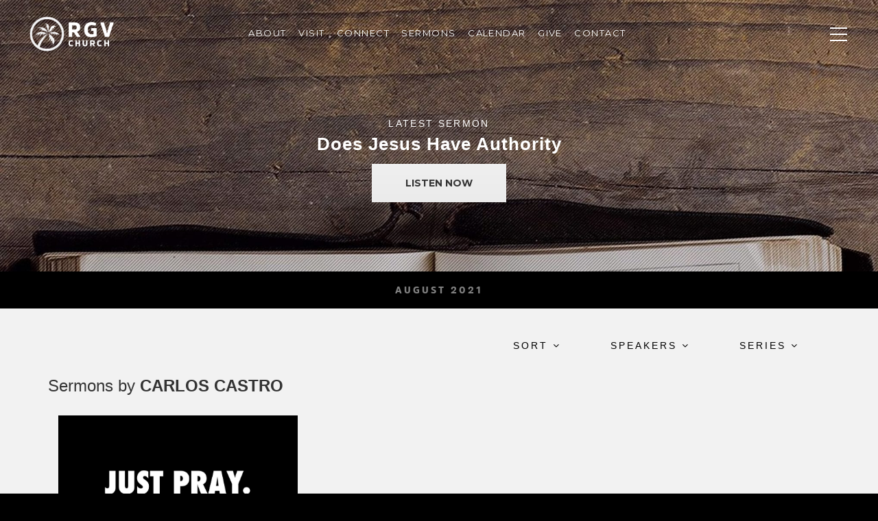

--- FILE ---
content_type: text/html; charset=UTF-8
request_url: https://rgv.church/sermons/?speaker=carlos-castro
body_size: 11628
content:
  <!DOCTYPE html>
  <html class="">

  <head>
<!-- Global site tag (gtag.js) - Google Analytics -->
<script async src="https://www.googletagmanager.com/gtag/js?id=UA-125027339-1"></script>
<script>
  window.dataLayer = window.dataLayer || [];
  function gtag(){dataLayer.push(arguments);}
  gtag('js', new Date());

  gtag('config', 'UA-125027339-1');
</script>

    <meta http-equiv="X-UA-Compatible" content="IE=edge" />
    <meta http-equiv="Content-Type" content="text/html; charset=utf-8" />
    <meta name="viewport" content="width=device-width, initial-scale=1.0, maximum-scale=1.0, user-scalable=no">
    <title>Sermons &#8211; RGV Christian Church</title>
<link rel='dns-prefetch' href='//cdnjs.cloudflare.com' />
<link rel='dns-prefetch' href='//maxcdn.bootstrapcdn.com' />
<link rel='dns-prefetch' href='//cdn.jsdelivr.net' />
<link rel='dns-prefetch' href='//fonts.googleapis.com' />
<link rel='dns-prefetch' href='//s.w.org' />
		<script type="text/javascript">
			window._wpemojiSettings = {"baseUrl":"https:\/\/s.w.org\/images\/core\/emoji\/12.0.0-1\/72x72\/","ext":".png","svgUrl":"https:\/\/s.w.org\/images\/core\/emoji\/12.0.0-1\/svg\/","svgExt":".svg","source":{"concatemoji":"https:\/\/rgv.church\/wp-includes\/js\/wp-emoji-release.min.js?ver=5.3.2"}};
			!function(e,a,t){var r,n,o,i,p=a.createElement("canvas"),s=p.getContext&&p.getContext("2d");function c(e,t){var a=String.fromCharCode;s.clearRect(0,0,p.width,p.height),s.fillText(a.apply(this,e),0,0);var r=p.toDataURL();return s.clearRect(0,0,p.width,p.height),s.fillText(a.apply(this,t),0,0),r===p.toDataURL()}function l(e){if(!s||!s.fillText)return!1;switch(s.textBaseline="top",s.font="600 32px Arial",e){case"flag":return!c([127987,65039,8205,9895,65039],[127987,65039,8203,9895,65039])&&(!c([55356,56826,55356,56819],[55356,56826,8203,55356,56819])&&!c([55356,57332,56128,56423,56128,56418,56128,56421,56128,56430,56128,56423,56128,56447],[55356,57332,8203,56128,56423,8203,56128,56418,8203,56128,56421,8203,56128,56430,8203,56128,56423,8203,56128,56447]));case"emoji":return!c([55357,56424,55356,57342,8205,55358,56605,8205,55357,56424,55356,57340],[55357,56424,55356,57342,8203,55358,56605,8203,55357,56424,55356,57340])}return!1}function d(e){var t=a.createElement("script");t.src=e,t.defer=t.type="text/javascript",a.getElementsByTagName("head")[0].appendChild(t)}for(i=Array("flag","emoji"),t.supports={everything:!0,everythingExceptFlag:!0},o=0;o<i.length;o++)t.supports[i[o]]=l(i[o]),t.supports.everything=t.supports.everything&&t.supports[i[o]],"flag"!==i[o]&&(t.supports.everythingExceptFlag=t.supports.everythingExceptFlag&&t.supports[i[o]]);t.supports.everythingExceptFlag=t.supports.everythingExceptFlag&&!t.supports.flag,t.DOMReady=!1,t.readyCallback=function(){t.DOMReady=!0},t.supports.everything||(n=function(){t.readyCallback()},a.addEventListener?(a.addEventListener("DOMContentLoaded",n,!1),e.addEventListener("load",n,!1)):(e.attachEvent("onload",n),a.attachEvent("onreadystatechange",function(){"complete"===a.readyState&&t.readyCallback()})),(r=t.source||{}).concatemoji?d(r.concatemoji):r.wpemoji&&r.twemoji&&(d(r.twemoji),d(r.wpemoji)))}(window,document,window._wpemojiSettings);
		</script>
		<style type="text/css">
img.wp-smiley,
img.emoji {
	display: inline !important;
	border: none !important;
	box-shadow: none !important;
	height: 1em !important;
	width: 1em !important;
	margin: 0 .07em !important;
	vertical-align: -0.1em !important;
	background: none !important;
	padding: 0 !important;
}
</style>
	<link rel='stylesheet' id='wp-block-library-css'  href='https://rgv.church/wp-includes/css/dist/block-library/style.min.css?ver=5.3.2' type='text/css' media='all' />
<link rel='stylesheet' id='mf_webfonts_3609331-css'  href='https://rgv.church/wp-content/plugins/MyFontsWebfontsKit/MyFontsWebfontsKit.css?ver=5.3.2' type='text/css' media='all' />
<link rel='stylesheet' id='rs-plugin-settings-css'  href='https://rgv.church/wp-content/plugins/revslider/public/assets/css/rs6.css?ver=6.2.2' type='text/css' media='all' />
<style id='rs-plugin-settings-inline-css' type='text/css'>
#rs-demo-id {}
</style>
<link rel='stylesheet' id='bootstrapstyle-css'  href='https://maxcdn.bootstrapcdn.com/bootstrap/3.3.5/css/bootstrap.min.css?ver=4.8.5' type='text/css' media='all' />
<link rel='stylesheet' id='font-awesome-css'  href='https://rgv.church/wp-content/plugins/types/vendor/toolset/toolset-common/res/lib/font-awesome/css/font-awesome.min.css?ver=4.7.0' type='text/css' media='screen' />
<link rel='stylesheet' id='google-font-open-sans-css'  href='https://fonts.googleapis.com/css?family=Open+Sans%3A100%2C200%2C400%2C300%2C800italic%2C800%2C700italic%2C700%2C600italic%2C600%2C400italic%2C300italic&#038;ver=4.8.5' type='text/css' media='all' />
<link rel='stylesheet' id='google-font-montserrat-css'  href='https://fonts.googleapis.com/css?family=Montserrat%3A400%2C700&#038;ver=4.8.5' type='text/css' media='all' />
<link rel='stylesheet' id='js_composer_front-css-css'  href='https://rgv.church/wp-content/themes/rgvchurch/css/js_composer.min.css?ver=5.0.1' type='text/css' media='all' />
<link rel='stylesheet' id='customstyle-css'  href='https://rgv.church/wp-content/themes/rgvchurch/css/custom_styles.css?ver=1.0.0' type='text/css' media='all' />
<link rel='stylesheet' id='aio-icon-manager-css'  href='https://rgv.church/wp-content/plugins/VC_Modal_Popup/css/icon-manager.css?ver=5.3.2' type='text/css' media='all' />
<link rel='stylesheet' id='bsf-Defaults-css'  href='http://rgv.church/wp-content/uploads/smile_fonts/Defaults/Defaults.css?ver=5.3.2' type='text/css' media='all' />
<link rel='stylesheet' id='simcal-qtip-css'  href='https://rgv.church/wp-content/plugins/google-calendar-events/assets/css/vendor/jquery.qtip.min.css?ver=3.1.22' type='text/css' media='all' />
<link rel='stylesheet' id='simcal-default-calendar-grid-css'  href='https://rgv.church/wp-content/plugins/google-calendar-events/assets/css/default-calendar-grid.min.css?ver=3.1.22' type='text/css' media='all' />
<link rel='stylesheet' id='simcal-default-calendar-list-css'  href='https://rgv.church/wp-content/plugins/google-calendar-events/assets/css/default-calendar-list.min.css?ver=3.1.22' type='text/css' media='all' />
<link rel='stylesheet' id='js_composer_front-css'  href='https://rgv.church/wp-content/plugins/js_composer/assets/css/js_composer.min.css?ver=6.1' type='text/css' media='all' />
<script type='text/javascript' src='https://rgv.church/wp-includes/js/jquery/jquery.js?ver=1.12.4-wp'></script>
<script type='text/javascript' src='https://rgv.church/wp-includes/js/jquery/jquery-migrate.min.js?ver=1.4.1'></script>
<script type='text/javascript' src='https://rgv.church/wp-content/plugins/revslider/public/assets/js/rbtools.min.js?ver=6.0'></script>
<script type='text/javascript' src='https://rgv.church/wp-content/plugins/revslider/public/assets/js/rs6.min.js?ver=6.2.2'></script>
<link rel='https://api.w.org/' href='https://rgv.church/wp-json/' />
<link rel="EditURI" type="application/rsd+xml" title="RSD" href="https://rgv.church/xmlrpc.php?rsd" />
<link rel="wlwmanifest" type="application/wlwmanifest+xml" href="https://rgv.church/wp-includes/wlwmanifest.xml" /> 
<meta name="generator" content="WordPress 5.3.2" />
<link rel="canonical" href="https://rgv.church/sermons/" />
<link rel='shortlink' href='https://rgv.church/?p=6' />
<link rel="alternate" type="application/json+oembed" href="https://rgv.church/wp-json/oembed/1.0/embed?url=https%3A%2F%2Frgv.church%2Fsermons%2F" />
<link rel="alternate" type="text/xml+oembed" href="https://rgv.church/wp-json/oembed/1.0/embed?url=https%3A%2F%2Frgv.church%2Fsermons%2F&#038;format=xml" />
<meta name="generator" content="Powered by WPBakery Page Builder - drag and drop page builder for WordPress."/>
<meta name="generator" content="Powered by Slider Revolution 6.2.2 - responsive, Mobile-Friendly Slider Plugin for WordPress with comfortable drag and drop interface." />
<link rel="icon" href="https://rgv.church/wp-content/uploads/2019/06/cropped-Screenshot_20181103-195423-32x32.png" sizes="32x32" />
<link rel="icon" href="https://rgv.church/wp-content/uploads/2019/06/cropped-Screenshot_20181103-195423-192x192.png" sizes="192x192" />
<link rel="apple-touch-icon-precomposed" href="https://rgv.church/wp-content/uploads/2019/06/cropped-Screenshot_20181103-195423-180x180.png" />
<meta name="msapplication-TileImage" content="https://rgv.church/wp-content/uploads/2019/06/cropped-Screenshot_20181103-195423-270x270.png" />
<script type="text/javascript">function setREVStartSize(e){			
			try {								
				var pw = document.getElementById(e.c).parentNode.offsetWidth,
					newh;
				pw = pw===0 || isNaN(pw) ? window.innerWidth : pw;
				e.tabw = e.tabw===undefined ? 0 : parseInt(e.tabw);
				e.thumbw = e.thumbw===undefined ? 0 : parseInt(e.thumbw);
				e.tabh = e.tabh===undefined ? 0 : parseInt(e.tabh);
				e.thumbh = e.thumbh===undefined ? 0 : parseInt(e.thumbh);
				e.tabhide = e.tabhide===undefined ? 0 : parseInt(e.tabhide);
				e.thumbhide = e.thumbhide===undefined ? 0 : parseInt(e.thumbhide);
				e.mh = e.mh===undefined || e.mh=="" || e.mh==="auto" ? 0 : parseInt(e.mh,0);		
				if(e.layout==="fullscreen" || e.l==="fullscreen") 						
					newh = Math.max(e.mh,window.innerHeight);				
				else{					
					e.gw = Array.isArray(e.gw) ? e.gw : [e.gw];
					for (var i in e.rl) if (e.gw[i]===undefined || e.gw[i]===0) e.gw[i] = e.gw[i-1];					
					e.gh = e.el===undefined || e.el==="" || (Array.isArray(e.el) && e.el.length==0)? e.gh : e.el;
					e.gh = Array.isArray(e.gh) ? e.gh : [e.gh];
					for (var i in e.rl) if (e.gh[i]===undefined || e.gh[i]===0) e.gh[i] = e.gh[i-1];
										
					var nl = new Array(e.rl.length),
						ix = 0,						
						sl;					
					e.tabw = e.tabhide>=pw ? 0 : e.tabw;
					e.thumbw = e.thumbhide>=pw ? 0 : e.thumbw;
					e.tabh = e.tabhide>=pw ? 0 : e.tabh;
					e.thumbh = e.thumbhide>=pw ? 0 : e.thumbh;					
					for (var i in e.rl) nl[i] = e.rl[i]<window.innerWidth ? 0 : e.rl[i];
					sl = nl[0];									
					for (var i in nl) if (sl>nl[i] && nl[i]>0) { sl = nl[i]; ix=i;}															
					var m = pw>(e.gw[ix]+e.tabw+e.thumbw) ? 1 : (pw-(e.tabw+e.thumbw)) / (e.gw[ix]);					

					newh =  (e.type==="carousel" && e.justify==="true" ? e.gh[ix] : (e.gh[ix] * m)) + (e.tabh + e.thumbh);
				}			
				
				if(window.rs_init_css===undefined) window.rs_init_css = document.head.appendChild(document.createElement("style"));					
				document.getElementById(e.c).height = newh;
				window.rs_init_css.innerHTML += "#"+e.c+"_wrapper { height: "+newh+"px }";				
			} catch(e){
				console.log("Failure at Presize of Slider:" + e)
			}					   
		  };</script>
<style type='text/css'></style>		<style type="text/css" id="wp-custom-css">
			span.simcal-event-title {
  font-size: 20px;
  color: #333;
}
.simcal-event-details p {
  color: #3a3939;
  font-size: 14px;
  font-weight: 500;
}
.simcal-event-details {
  background-color: #f7f7f7;
  padding: 20px;
  border-radius: 3px;
}		</style>
		<style type="text/css" data-type="vc_custom-css">#grid-1287 .tg-item-overlay {
  background-color: rgba(22, 22, 22, 0.21) !important;
}</style><style type="text/css" data-type="vc_shortcodes-custom-css">.vc_custom_1546667475922{background: #0a0a0a url(https://rgv.church/wp-content/uploads/2019/01/open-bible-e1546667467351.jpg?id=2286) !important;background-position: center !important;background-repeat: no-repeat !important;background-size: cover !important;}.vc_custom_1529468203287{padding-bottom: 2em !important;background-color: #f2f2f2 !important;}</style><noscript><style> .wpb_animate_when_almost_visible { opacity: 1; }</style></noscript>    <script type="text/javascript">
      var doc = document.documentElement;
      doc.setAttribute('data-useragent', navigator.userAgent);

    </script>
  </head>

  <body class="page-template-default page page-id-6 wpb-js-composer js-comp-ver-6.1 vc_responsive">

<!--
  <script>
    window.fbAsyncInit = function() {
      FB.init({
        appId      : '1810606415914465',
        cookie     : true,
        xfbml      : true,
        version    : 'v3.0'
      });

      FB.AppEvents.logPageView();   

    };

    (function(d, s, id){
       var js, fjs = d.getElementsByTagName(s)[0];
       if (d.getElementById(id)) {return;}
       js = d.createElement(s); js.id = id;
       js.src = "https://connect.facebook.net/en_US/sdk.js";
       fjs.parentNode.insertBefore(js, fjs);
     }(document, 'script', 'facebook-jssdk'));
  </script>
  <script>
    window.fbAsyncInit = function() {
      FB.init({
        appId      : '1810606415914465',
        xfbml      : true,
        version    : 'v2.10'
      });

      FB.AppEvents.logPageView();

    };

    (function(d, s, id){
       var js, fjs = d.getElementsByTagName(s)[0];
       if (d.getElementById(id)) {return;}
       js = d.createElement(s); js.id = id;
       js.src = "https://connect.facebook.net/en_US/sdk.js";
       fjs.parentNode.insertBefore(js, fjs);
     }(document, 'script', 'facebook-jssdk'));
  </script>
-->


    <div class="jc-menu-button__wrapper">
      <div class="jc-menu-button">
        <span class="jc-menu-button__line jc-menu-button--line-1"></span>
        <span class="jc-menu-button__line jc-menu-button--line-2"></span>
        <span class="jc-menu-button__line jc-menu-button--line-3"></span>
      </div>
    </div>
    <nav class="jc-side-nav jc-full-height" style="height: 431px; min-height: 431px;">
      <!-- <div class="jc-side-nav__scroll-wrapper"> -->
      <div class="jc-side-nav__main">
          <div class="menu-sidebar-main-container"><ul id="menu-main-menu" class="menu"><li id="menu-item-1096" class="menu-item menu-item-type-post_type menu-item-object-page menu-item-home menu-item-1096"><a href="https://rgv.church/">Home</a></li>
<li id="menu-item-1097" class="menu-item menu-item-type-post_type menu-item-object-page menu-item-1097"><a href="https://rgv.church/about/">About</a></li>
<li id="menu-item-2098" class="menu-item menu-item-type-post_type menu-item-object-page menu-item-2098"><a href="https://rgv.church/location/">Visit</a></li>
<li id="menu-item-1102" class="menu-item menu-item-type-post_type menu-item-object-page current-menu-item page_item page-item-6 current_page_item menu-item-1102"><a href="https://rgv.church/sermons/" aria-current="page">Sermons</a></li>
<li id="menu-item-2097" class="menu-item menu-item-type-post_type menu-item-object-page menu-item-2097"><a href="https://rgv.church/calendar/">Calendar</a></li>
<li id="menu-item-2099" class="menu-item menu-item-type-post_type menu-item-object-page menu-item-2099"><a href="https://rgv.church/give/">Give</a></li>
<li id="menu-item-1098" class="menu-item menu-item-type-post_type menu-item-object-page menu-item-1098"><a href="https://rgv.church/get-connected/">Connect</a></li>
<li id="menu-item-2103" class="menu-item menu-item-type-post_type menu-item-object-page menu-item-2103"><a href="https://rgv.church/contact/">Contact</a></li>
</ul></div>      </div>

      <div class="jc-side-nav__secondary">
            <div class="menu-sidebar-secondary-container"><ul id="menu-aa-second-side-menu" class="menu"><li id="menu-item-1106" class="menu-item menu-item-type-post_type menu-item-object-page menu-item-1106"><a href="https://rgv.church/sunday-experience/">Sunday Experience</a></li>
<li id="menu-item-2272" class="menu-item menu-item-type-post_type menu-item-object-page menu-item-2272"><a href="https://rgv.church/contact/">Contact RGV</a></li>
</ul></div>      </div>
    </nav>
    <header class="jc-site-header ">

      <div class="jc-header__wrapper">

        <div class="jc-header-content__wrapper">

          <div class="jc-header-content jc-content-left">
            <a href="/">
          <img class="jc-logo--mobile jc-logo--light" src="/wp-content/themes/rgvchurch/assets/img/logo-mobile.png" alt="RGV Church">
          <img class="jc-logo--mobile jc-logo--dark" src="/wp-content/themes/rgvchurch/assets/img/jc-icon-200x200.png" alt="RGV Church">
          <img class="jc-logo" src="/wp-content/themes/rgvchurch/assets/img/logo-white-600x150.png" alt="RGV Church">
        </a>
          </div>


          <div class="jc-header-content text-center jc-header-content__center jc-content-center">
            <div class="menu-header-menu-container"><ul id="menu-header-menu" class="list-inline jc-main-nav"><li id="menu-item-25" class="menu-item menu-item-type-post_type menu-item-object-page menu-item-25"><a href="https://rgv.church/about/">ABOUT</a></li>
<li id="menu-item-24" class="menu-item menu-item-type-post_type menu-item-object-page menu-item-24"><a href="https://rgv.church/location/">Visit</a></li>
<li id="menu-item-2666" class="menu-item menu-item-type-post_type menu-item-object-page menu-item-2666"><a href="https://rgv.church/get-connected/">Connect</a></li>
<li id="menu-item-3054" class="menu-item menu-item-type-post_type menu-item-object-page menu-item-3054"><a href="https://rgv.church/videos/">Sermons</a></li>
<li id="menu-item-1268" class="menu-item menu-item-type-post_type menu-item-object-page menu-item-1268"><a href="https://rgv.church/calendar/">Calendar</a></li>
<li id="menu-item-1973" class="menu-item menu-item-type-post_type menu-item-object-page menu-item-1973"><a href="https://rgv.church/give/">Give</a></li>
<li id="menu-item-2397" class="menu-item menu-item-type-post_type menu-item-object-page menu-item-2397"><a href="https://rgv.church/contact/">Contact</a></li>
</ul></div>          </div>

          <div class="jc-header-content text-right jc-content-right">

          </div>

        </div>

      </div>

    </header>

    <div class="container" id="main-content">
      <div class="pf-content">
             
  
 
  <div data-vc-full-width="true" data-vc-full-width-init="false" data-vc-stretch-content="true" class="vc_row wpb_row vc_row-fluid jc-page-header text-center vc_custom_1546667475922 vc_row-has-fill vc_row-no-padding vc_row-o-content-middle vc_row-flex"><div class="wpb_column vc_column_container vc_col-sm-12"><div class="vc_column-inner"><div class="wpb_wrapper">
	<div class="wpb_text_column wpb_content_element  jc-secondary-text" >
		<div class="wpb_wrapper">
			<p style="text-align: center;">      <div class="wpb_text_column wpb_content_element jc-secondary-text">
        <div class="wpb_wrapper">
          <p style="text-align: center;">Latest Sermon</p>
        </div>
      </div>
      <div class="wpb_text_column wpb_content_element jc-page-header__title ">
        <div class="wpb_wrapper">
          <h2 style="text-align: center;">Does Jesus Have Authority</h2>
        </div>
      </div>
      <div class="vc_btn3-container jc-button vc_btn3-center"><a class="vc_general vc_btn3 vc_btn3-size-md vc_btn3-shape-rounded vc_btn3-style-modern vc_btn3-color-grey" href="/sermons/does-jesus-have-authority" title="">LISTEN NOW</a></div>

		</div>
	</div>
<div id="menu-about-menu" class="vc_wp_custommenu wpb_content_element jc-subpage-menu__wrapper text-center"><div class="widget widget_nav_menu"><div class="menu-sermons-page-menu-container"><ul id="menu-sermons-page-menu" class="menu"><li id="menu-item-854" class="menu-item menu-item-type-post_type menu-item-object-page menu-item-854"><a href="https://rgv.church/videos/">August 2021</a></li>
</ul></div></div></div></div></div></div></div><div class="vc_row-full-width vc_clearfix"></div><div id="filter" data-vc-full-width="true" data-vc-full-width-init="false" class="vc_row wpb_row vc_row-fluid vc_custom_1529468203287 vc_row-has-fill vc_column-gap-15 vc_row-o-content-top vc_row-flex"><div class="wpb_column vc_column_container vc_col-sm-12"><div class="vc_column-inner"><div class="wpb_wrapper">
	<div class="wpb_raw_code wpb_content_element wpb_raw_html" >
		<div class="wpb_wrapper">
			
<!--Filters-->
<div class="wpb_column vc_column_container vc_col-sm-12">
  <div class="vc_column-inner ">
    <div class="wpb_wrapper">
      <div class="wpb_text_column wpb_content_element clearfix jc-padding__top_bottom">
        <div class="wpb_wrapper">
          <div class="jc-sermon-filters text-right">
            <a href="#" class="btn jc-sermon-filters__button" data-open="sermon-orders">Sort <i class="fa fa-angle-down"></i></a>
            <a href="#" class="btn jc-sermon-filters__button" data-open="sermon-speakers">Speakers <i class="fa fa-angle-down"></i></a>
            <a href="#" class=" btn jc-sermon-filters__button" data-open="sermon-topics">Series <i class="fa fa-angle-down"></i></a>

            <ul id="sermon-topics" class="jc-sermon-filters__topics list-inline jc-sermon-filters__menu text-center">
              <li> <a href="/sermons/?topic=if">Colossians: IF</a> </li><li> <a href="/sermons/?topic=different">Different</a> </li><li> <a href="/sermons/?topic=guest-speakers">Guest Speakers</a> </li><li> <a href="/sermons/?topic=john">John: All About Jesus</a> </li><li> <a href="/sermons/?topic=jonah">Jonah: God on a Mission</a> </li><li> <a href="/sermons/?topic=just-pray">Just Pray</a> </li><li> <a href="/sermons/?topic=midweeks">Midweeks</a> </li><li> <a href="/sermons/?topic=philemon">Philemon: A Path to Forgiveness</a> </li><li> <a href="/sermons/?topic=transformed">Romans: Transformed</a> </li><li> <a href="/sermons/?topic=sermones-en-espanol">Sermones en Español</a> </li><li> <a href="/sermons/?topic=stand-alone-sermons">Stand Alone Sermons</a> </li><li> <a href="/sermons/?topic=the-gospel-of-luke">The Gospel of Luke</a> </li>            </ul>
            
            <ul id="sermon-speakers" class="jc-sermon-filters__speakers list-inline jc-sermon-filters__menu text-center">
              <li> <a href="/sermons/?speaker=carlos-castro">Carlos Castro</a> </li><li> <a href="/sermons/?speaker=cesar-herrera">Cesar Herrera</a> </li><li> <a href="/sermons/?speaker=chris-cervantes">Chris Cervantes</a> </li><li> <a href="/sermons/?speaker=flavio-uribe">Flavio Uribe</a> </li><li> <a href="/sermons/?speaker=jeff-smith">Jeff Smith</a> </li><li> <a href="/sermons/?speaker=lowell-hoover">Lowell Hoover</a> </li><li> <a href="/sermons/?speaker=luke-lancaster">Luke Lancaster</a> </li><li> <a href="/sermons/?speaker=luke-wilkinson">Luke Wilkinson</a> </li><li> <a href="/sermons/?speaker=manny-torres">Manny Torres</a> </li><li> <a href="/sermons/?speaker=marty-wilkinson">Marty Wilkinson</a> </li><li> <a href="/sermons/?speaker=matt-uresti">Matt Uresti</a> </li><li> <a href="/sermons/?speaker=perla-guzman">Perla Guzman</a> </li><li> <a href="/sermons/?speaker=robert-carrillo">Robert Carrillo</a> </li>            </ul>

            <ul id="sermon-orders" class="jc-sermon-filters__orders list-inline jc-sermon-filters__menu text-center">
              <li>
                <a href="/sermons/?orderby=recent#filter">Recent</a>
              </li>
              <li>
                <a href="/sermons/?orderby=title#filter">Title</a>
              </li>
            </ul>


          </div>
        </div>
      </div>
    </div>
  </div>
</div>

<!--sermons-->

<div class="wpb_column vc_column_container vc_col-sm-12">
  <div class="vc_column-inner ">
    <div class="wpb_wrapper">
      <div class="jc-sermon-grid">
        <div class="row">
          <h3>Sermons by <b>CARLOS CASTRO</b></h3><br>	      <div class="col-sm-4 hidden">
	        <a href="/sermons/campus-led-service-how-are-you-praying-part-1/">
	          <div class="jc-sermon ">
	            <img width="1955" height="1100" src="https://rgv.church/wp-content/uploads/2019/09/rgv-bingo-just-pray@2x-100-e1567452741852.jpg" class="jc-sermon__post-thumbnail img-responsive lazy wp-post-image" alt="" srcset="https://rgv.church/wp-content/uploads/2019/09/rgv-bingo-just-pray@2x-100-e1567452741852.jpg 1955w, https://rgv.church/wp-content/uploads/2019/09/rgv-bingo-just-pray@2x-100-e1567452741852-300x169.jpg 300w, https://rgv.church/wp-content/uploads/2019/09/rgv-bingo-just-pray@2x-100-e1567452741852-768x432.jpg 768w, https://rgv.church/wp-content/uploads/2019/09/rgv-bingo-just-pray@2x-100-e1567452741852-1024x576.jpg 1024w, https://rgv.church/wp-content/uploads/2019/09/rgv-bingo-just-pray@2x-100-e1567452741852-500x281.jpg 500w, https://rgv.church/wp-content/uploads/2019/09/rgv-bingo-just-pray@2x-100-e1567452741852-889x500.jpg 889w, https://rgv.church/wp-content/uploads/2019/09/rgv-bingo-just-pray@2x-100-e1567452741852-1000x563.jpg 1000w" sizes="(max-width: 1955px) 100vw, 1955px" />
	            <div class="jc-sermon__info">
	              <div class="jc-sermon__info-text">
	                <h3 class="jc-sermon__title">How Are You Praying? - Part 1</h3>
	                <p class="jc-sermon__type">By Carlos Castro</p>
	              </div>
	            </div>
	          </div>
	        </a>
	      </div>        </div>
      </div>
      <div class="text-center">
        <div class="jc-button">
          <button class="btn btn-default jc-sermons__lazy-load-button btn-lg" style="background-color: transparent; color: #888; border-color: transparent;" data-hover-color="#000">Load More</button>
        </div>
      </div>
    </div>
  </div>
</div>
		</div>
	</div>
</div></div></div></div><div class="vc_row-full-width vc_clearfix"></div><div class="vc_row wpb_row vc_row-fluid"><div class="wpb_column vc_column_container vc_col-sm-12"><div class="vc_column-inner"><div class="wpb_wrapper">
	<div class="wpb_video_widget wpb_content_element vc_clearfix   vc_video-aspect-ratio-169 vc_video-el-width-100 vc_video-align-center" >
		<div class="wpb_wrapper">
			
			<div class="wpb_video_wrapper"><iframe title="Honoring Your Roots in Faith- RGV Church Spanish Service -" width="500" height="281" src="https://www.youtube.com/embed/ARpTCt_UjdI?wmode=transparent&amp;rel=0&amp;feature=oembed" frameborder="0" allow="accelerometer; autoplay; clipboard-write; encrypted-media; gyroscope; picture-in-picture; web-share" referrerpolicy="strict-origin-when-cross-origin" allowfullscreen></iframe></div>
		</div>
	</div>
</div></div></div></div>
 






<!--
<div class="vc_row" style="position: relative; left: -241.5px; box-sizing: border-box; width: 1653px; padding: 5% 241.5px; opacity: 1;">
  <div class="wpb_column vc_column_container vc_col-sm-5">
    <div class="vc_column-inner">
      <div class="wpb_wrapper">
        <div class="wpb_text_column wpb_content_element  vc_custom_1452997921898">
          <div class="wpb_wrapper">
            <h2>Our Beliefs</h2>

          </div>
        </div>

        <div class="wpb_text_column wpb_content_element  vc_custom_1453600826988 lead">
          <div class="wpb_wrapper">
            <p>See&nbsp;how we view God, Jesus, the Bible, man, and many significant aspects of our faith. Firmly rooted in Scripture, the beliefs of Elevation guide our decisions as a church.</p>

          </div>
        </div>
        <div class="jc-button">
          <a href="/beliefs/">      
          <button class="btn btn-default btn-text" style="color: rgb(10, 10, 10);" data-hover-color="#888888">Learn More</button>
            </a>
        </div>
      </div>
    </div>
  </div>
</div>
-->

    </div>
  </div>
        <footer>
  

  <section class="jc-section jc-section__footer-app">
    <div class="container">
      <div class="row">
        
        <div class="col-xs-12 col-sm-6 col-lg-5 jc-section__footer-app__text">
          <div class="jc-page-header__title ">
            <h2>Sign up to our Newsletter</h2>
          </div>
          <div class="jc-page-header__subtitle ">
            <p>Don’t miss out. Get inspirational stories and coming up events right to your inbox.&nbsp; Our Newsletter is a curated list of must-know news and events about our RGV Church family.</p>
          </div>

        </div>
        <div class="col-xs-12 col-sm-6 col-lg-5 col-lg-offset-1 jc-section__footer-app__image">
<!--
          <div class="jc-phone-image"> 
            <img class="jc-phone-image__overlay" src="/wp-content/themes/rgvchurch/assets/img/jaxchurchapp.png">
          </div>
-->
          <!-- Begin Mailchimp Signup Form -->
                    <style type="text/css">
                      #mc_embed_signup {
                        background: #fff;
                        clear: left;
                        font: 14px Helvetica, Arial, sans-serif;
                        width: 100%;
                      }

                      /* Add your own Mailchimp form style overrides in your site stylesheet or in this style block.
               We recommend moving this block and the preceding CSS link to the HEAD of your HTML file. */
                    </style>
                    <div id="mc_embed_signup">
                      <form action="https://church.us19.list-manage.com/subscribe/post?u=e04ada7362afb78c81dac2c98&amp;id=ee7a1c4b27" method="post" id="mc-embedded-subscribe-form" name="mc-embedded-subscribe-form" class="validate" target="_blank" novalidate="">
                        <div id="mc_embed_signup_scroll">

                          <input type="email" value="" name="EMAIL" class="email fsField fsFormatEmail fsRequired" id="mce-EMAIL" placeholder="email address" required="">
                          <!-- real people should not fill this in and expect good things - do not remove this or risk form bot signups-->
                          <div style="position: absolute; left: -5000px;" aria-hidden="true"><input type="text" name="b_e04ada7362afb78c81dac2c98_ee7a1c4b27" tabindex="-1" value=""></div>
                          <div class="clear"><input type="submit" value="Subscribe" name="subscribe" id="mc-embedded-subscribe" class="button"></div>
                        </div>
                      </form>
                    </div>

                    <!--End mc_embed_signup-->
        </div>
      </div>
    </div>
  </section>

  <section class="jc-section jc-section__footer-contact jc-section--light-gray jc-section--no-padding text-center">
    <div class="container">
      <div id="footer_horizontal" class="primary-sidebar widget-area" role="complementary">
        <div class="menu-footer-menu-container"><ul id="menu-footer-menu-top" class="menu"><li id="menu-item-2116" class="menu-item menu-item-type-post_type menu-item-object-page menu-item-2116"><a href="https://rgv.church/about/">About</a></li>
<li id="menu-item-2275" class="menu-item menu-item-type-post_type menu-item-object-page menu-item-2275"><a href="https://rgv.church/location/">Visit</a></li>
<li id="menu-item-2668" class="menu-item menu-item-type-post_type menu-item-object-page menu-item-2668"><a href="https://rgv.church/get-connected/">Connect</a></li>
<li id="menu-item-3055" class="menu-item menu-item-type-post_type menu-item-object-page menu-item-3055"><a href="https://rgv.church/videos/">Sermons</a></li>
<li id="menu-item-2115" class="menu-item menu-item-type-post_type menu-item-object-page menu-item-2115"><a href="https://rgv.church/calendar/">Calendar</a></li>
<li id="menu-item-2114" class="menu-item menu-item-type-post_type menu-item-object-page menu-item-2114"><a href="https://rgv.church/give/">Give</a></li>
<li id="menu-item-2113" class="menu-item menu-item-type-post_type menu-item-object-page menu-item-2113"><a href="https://rgv.church/contact/">Contact</a></li>
</ul></div>      </div>
    </div>
  </section>


  <section class="jc-section jc-section__footer-contact jc-section--light jc-section--no-padding text-center">
    <div class="container">

      <li id="nav_menu-2" class="widget widget_nav_menu">
      </li>
    </div>
  </section>
  <section class="jc-section jc-section--light jc-section__footer-menus">
    <div class="container">
      <div class="row">
        <div class="col-xs-12">
          <ul class="jc-footer-icons list-inline text-center">
            <li>
              <a href="https://www.facebook.com/rgvchurch/" target="_blank" rel="nofollow"><i class="fa fa-facebook"></i></a>
            </li>
            <li>
              <a href="https://twitter.com/RGVChurch" target="_blank" rel="nofollow"><i class="fa fa-twitter"></i></a>
            </li>
            <li>
              <a href="https://www.instagram.com/rgvchurch/" target="_blank" rel="nofollow"><i class="fa fa-instagram"></i></a>
            </li>
            <li>
              <a href="https://www.youtube.com/channel/UC_wiJol-NVCFabxz93Okp1A" target="_blank" rel="nofollow"><i class="fa fa-youtube"></i></a>
            </li>
          </ul>
        </div>
      </div>
      <div class="row">
        <div class="col-xs-12 text-center">
          <div class="widget-area widget-area__footer_menus" role="complementary">

                        <li id="footer_column_1" class="widget widget_nav_menu" role="complementary">
              <div><h2 class="widgettitle">About</h2><div class="menu-footer-column-1-container"><ul id="menu-footer-column-1" class="menu"><li id="menu-item-2572" class="menu-item menu-item-type-post_type menu-item-object-page menu-item-2572"><a href="https://rgv.church/sunday-experience/">Sunday Experience</a></li>
<li id="menu-item-2083" class="menu-item menu-item-type-post_type menu-item-object-page menu-item-2083"><a href="https://rgv.church/beliefs/">Beliefs</a></li>
<li id="menu-item-2082" class="menu-item menu-item-type-post_type menu-item-object-page menu-item-2082"><a href="https://rgv.church/values/">Values</a></li>
<li id="menu-item-53" class="menu-item menu-item-type-post_type menu-item-object-page menu-item-53"><a href="https://rgv.church/location/">Our Location</a></li>
</ul></div></div>            </li>
                                    <li id="footer_column_2" class="widget widget_nav_menu" role="complementary">
              <div><h2 class="widgettitle">Media</h2><div class="menu-footer-column-2-container"><ul id="menu-footer-column-2" class="menu"><li id="menu-item-2221" class="menu-item menu-item-type-post_type menu-item-object-page menu-item-2221"><a href="https://rgv.church/videos/">Sermons / Videos</a></li>
<li id="menu-item-2108" class="menu-item menu-item-type-post_type menu-item-object-page menu-item-2108"><a href="https://rgv.church/worship/">Worship</a></li>
</ul></div></div>            </li>
                                    <li id="footer_column_3" class="widget widget_nav_menu" role="complementary">
              <div><h2 class="widgettitle">Resources</h2><div class="menu-footer-column-3-container"><ul id="menu-footer-column-3" class="menu"><li id="menu-item-2378" class="menu-item menu-item-type-custom menu-item-object-custom menu-item-2378"><a target="_blank" rel="noopener noreferrer" href="https://www.hopeww.org/">HOPE Worldwide</a></li>
<li id="menu-item-2380" class="menu-item menu-item-type-custom menu-item-object-custom menu-item-2380"><a target="_blank" rel="noopener noreferrer" href="https://www.disciplestoday.org/">Disciples Today</a></li>
<li id="menu-item-2382" class="menu-item menu-item-type-custom menu-item-object-custom menu-item-2382"><a target="_blank" rel="noopener noreferrer" href="https://www.mydtconnect.org/">DT Connect</a></li>
<li id="menu-item-2379" class="menu-item menu-item-type-custom menu-item-object-custom menu-item-2379"><a title="Douglas Jacoby Teaching Ministry" target="_blank" rel="noopener noreferrer" href="https://www.douglasjacoby.com/">Douglas Jacoby</a></li>
</ul></div></div>            </li>
                                    <li id="footer_column_4" class="widget widget_nav_menu" role="complementary">
              <div><h2 class="widgettitle">More</h2><div class="menu-footer-column-4-container"><ul id="menu-footer-column-4" class="menu"><li id="menu-item-1294" class="menu-item menu-item-type-post_type menu-item-object-page menu-item-1294"><a href="https://rgv.church/contact/">Contact RGV</a></li>
<li id="menu-item-2570" class="menu-item menu-item-type-custom menu-item-object-custom menu-item-2570"><a target="_blank" rel="noopener noreferrer" href="https://rgv.church/vanco">Deactivate Vanco</a></li>
<li id="menu-item-2566" class="menu-item menu-item-type-custom menu-item-object-custom menu-item-2566"><a target="_blank" rel="noopener noreferrer" href="https://rgv.churchcenter.com/people/forms/6600">Update Online Profile</a></li>
</ul></div></div>            </li>
            
          </div>
        </div>
      </div>
    </div>
  </section>
  <section class="jc-section jc-section--gray jc-section--short jc-section__footer-contact text-center">
    <div class="container">
      <p>723 E Business 83, Weslaco, TX 78596 | <a href="tel:9564101736" class="jc-footer--phonenumber">(956) 410-1736</a></p>
      <p><small>© 2026 RGV Church. All Rights Reserved  |  <a href="/legal">Legal Stuff</a></small></p>
    </div>
  </section>

</footer>

		<script type='text/javascript' src='https://cdnjs.cloudflare.com/ajax/libs/modernizr/2.8.3/modernizr.min.js?ver=2.8.3'></script>
<script type='text/javascript' src='https://maxcdn.bootstrapcdn.com/bootstrap/3.3.6/js/bootstrap.min.js?ver=3.3.6'></script>
<script type='text/javascript' src='https://rgv.church/wp-content/themes/rgvchurch/js/custom_js.js?ver=1.0.0'></script>
<script type='text/javascript' src='https://cdnjs.cloudflare.com/ajax/libs/jquery.lazyload/1.9.1/jquery.lazyload.min.js?ver=1.9.1'></script>
<script type='text/javascript' src='https://cdn.jsdelivr.net/npm/clipboard@2/dist/clipboard.min.js?ver=2.0.1'></script>
<script type='text/javascript' src='https://rgv.church/wp-content/plugins/google-calendar-events/assets/js/vendor/jquery.qtip.min.js?ver=3.1.22'></script>
<script type='text/javascript' src='https://rgv.church/wp-content/plugins/google-calendar-events/assets/js/vendor/moment.min.js?ver=3.1.22'></script>
<script type='text/javascript' src='https://rgv.church/wp-content/plugins/google-calendar-events/assets/js/vendor/moment-timezone-with-data.min.js?ver=3.1.22'></script>
<script type='text/javascript'>
/* <![CDATA[ */
var simcal_default_calendar = {"ajax_url":"\/wp-admin\/admin-ajax.php","nonce":"0ebe5e1ed9","locale":"en_US","text_dir":"ltr","months":{"full":["January","February","March","April","May","June","July","August","September","October","November","December"],"short":["Jan","Feb","Mar","Apr","May","Jun","Jul","Aug","Sep","Oct","Nov","Dec"]},"days":{"full":["Sunday","Monday","Tuesday","Wednesday","Thursday","Friday","Saturday"],"short":["Sun","Mon","Tue","Wed","Thu","Fri","Sat"]},"meridiem":{"AM":"AM","am":"am","PM":"PM","pm":"pm"}};
/* ]]> */
</script>
<script type='text/javascript' src='https://rgv.church/wp-content/plugins/google-calendar-events/assets/js/default-calendar.min.js?ver=3.1.22'></script>
<script type='text/javascript' src='https://rgv.church/wp-content/plugins/google-calendar-events/assets/js/vendor/imagesloaded.pkgd.min.js?ver=3.1.22'></script>
<script type='text/javascript' src='https://rgv.church/wp-includes/js/wp-embed.min.js?ver=5.3.2'></script>
<script type='text/javascript' src='https://rgv.church/wp-content/plugins/js_composer/assets/js/dist/js_composer_front.min.js?ver=6.1'></script>
<script type="text/javascript">var to_like_post = {"url":"https://rgv.church/wp-admin/admin-ajax.php","nonce":"805703829e"};!function(t){"use strict";t(document).ready(function(){t(document).on("click",".to-post-like:not('.to-post-like-unactive')",function(e){e.preventDefault();var o=t(this),n=o.data("post-id"),s=parseInt(o.find(".to-like-count").text());return o.addClass("heart-pulse"),t.ajax({type:"post",url:to_like_post.url,data:{nonce:to_like_post.nonce,action:"to_like_post",post_id:n,like_nb:s},context:o,success:function(e){e&&((o=t(this)).attr("title",e.title),o.find(".to-like-count").text(e.count),o.removeClass(e.remove_class+" heart-pulse").addClass(e.add_class))}}),!1})})}(jQuery);</script>	</body>
</html>

--- FILE ---
content_type: text/css
request_url: https://rgv.church/wp-content/plugins/MyFontsWebfontsKit/MyFontsWebfontsKit.css?ver=5.3.2
body_size: 2232
content:
/**
 * @license
 * MyFonts Webfont Build ID 3609331, 2018-07-12T00:06:10-0400
 * 
 * The fonts listed in this notice are subject to the End User License
 * Agreement(s) entered into by the website owner. All other parties are 
 * explicitly restricted from using the Licensed Webfonts(s).
 * 
 * You may obtain a valid license at the URLs below.
 * 
 * Webfont: AmsiPro-Black by Stawix
 * URL: https://www.myfonts.com/fonts/stawix/amsi-pro/black/
 * 
 * Webfont: AmsiPro-Bold by Stawix
 * URL: https://www.myfonts.com/fonts/stawix/amsi-pro/bold/
 * 
 * Webfont: AmsiPro-Regular by Stawix
 * URL: https://www.myfonts.com/fonts/stawix/amsi-pro/regular/
 * 
 * Webfont: AmsiPro-Ultra by Stawix
 * URL: https://www.myfonts.com/fonts/stawix/amsi-pro/ultra/
 * 
 * 
 * License: https://www.myfonts.com/viewlicense?type=web&buildid=3609331
 * Licensed pageviews: 10,000
 * Webfonts copyright: &#x00A9; 2012, 2013, 2014, 2015, 2016 by Stawix Ruecha &amp; Foundry. All rights reserved.
 * 
 * © 2018 MyFonts Inc
*/


/* @import must be at top of file, otherwise CSS will not work */
@import url("//hello.myfonts.net/count/3712f3");

  
@font-face {font-family: 'AmsiPro-Black';src: url('webfonts/3712F3_0_0.eot');src: url('webfonts/3712F3_0_0.eot?#iefix') format('embedded-opentype'),url('webfonts/3712F3_0_0.woff2') format('woff2'),url('webfonts/3712F3_0_0.woff') format('woff'),url('webfonts/3712F3_0_0.ttf') format('truetype');}
 
  
@font-face {font-family: 'AmsiPro-Bold';src: url('webfonts/3712F3_1_0.eot');src: url('webfonts/3712F3_1_0.eot?#iefix') format('embedded-opentype'),url('webfonts/3712F3_1_0.woff2') format('woff2'),url('webfonts/3712F3_1_0.woff') format('woff'),url('webfonts/3712F3_1_0.ttf') format('truetype');}
 
  
@font-face {font-family: 'AmsiPro-Regular';src: url('webfonts/3712F3_2_0.eot');src: url('webfonts/3712F3_2_0.eot?#iefix') format('embedded-opentype'),url('webfonts/3712F3_2_0.woff2') format('woff2'),url('webfonts/3712F3_2_0.woff') format('woff'),url('webfonts/3712F3_2_0.ttf') format('truetype');}
 
  
@font-face {font-family: 'AmsiPro-Ultra';src: url('webfonts/3712F3_3_0.eot');src: url('webfonts/3712F3_3_0.eot?#iefix') format('embedded-opentype'),url('webfonts/3712F3_3_0.woff2') format('woff2'),url('webfonts/3712F3_3_0.woff') format('woff'),url('webfonts/3712F3_3_0.ttf') format('truetype');}
 

--- FILE ---
content_type: text/css
request_url: https://rgv.church/wp-content/themes/rgvchurch/css/custom_styles.css?ver=1.0.0
body_size: 87115
content:
/*rgv blue = #1CCDEA*/
<link rel="stylesheet" href="https://use.typekit.net/vjq2ham.css">

.m-b-30 {
  margin-bottom: 30px !important;
}

.Grid {
  display: -webkit-box;
  display: -webkit-flex;
  display: -ms-flexbox;
  display: flex;
  -webkit-flex-wrap: wrap;
  -ms-flex-wrap: wrap;
  flex-wrap: wrap;
  list-style: none;
  margin: 0;
  padding: 0;
}

.Grid-cell {
  flex: 1;
}

.Grid--flexCells > .Grid-cell {
  display: flex;
}

.Grid--top {
  align-items: flex-start;
}

.Grid--bottom {
  align-items: flex-end;
}

.Grid--center {
  align-items: center;
}

.Grid--justifyCenter {
  justify-content: center;
}

.Grid-cell--top {
  align-self: flex-start;
}

.Grid-cell--bottom {
  align-self: flex-end;
}

.Grid-cell--center {
  align-self: center;
}

.Grid-cell--autoSize {
  flex: none;
}

.Grid--fit > .Grid-cell {
  flex: 1;
}

.Grid--full > .Grid-cell {
  flex: 0 0 100%;
}

.Grid--1of2 > .Grid-cell {
  flex: 0 0 50%;
}

.Grid--1of3 > .Grid-cell {
  flex: 0 0 33.3333%;
}

.Grid--1of4 > .Grid-cell {
  flex: 0 0 25%;
}

@media (--break-sm) {
  .small-Grid--fit > .Grid-cell {
    flex: 1;
  }
  .small-Grid--full > .Grid-cell {
    flex: 0 0 100%;
  }
  .small-Grid--1of2 > .Grid-cell {
    flex: 0 0 50%;
  }
  .small-Grid--1of3 > .Grid-cell {
    flex: 0 0 33.3333%;
  }
  .small-Grid--1of4 > .Grid-cell {
    flex: 0 0 25%;
  }
}

@media (--break-md) {
  .med-Grid--fit > .Grid-cell {
    flex: 1;
  }
  .med-Grid--full > .Grid-cell {
    flex: 0 0 100%;
  }
  .med-Grid--1of2 > .Grid-cell {
    flex: 0 0 50%;
  }
  .med-Grid--1of3 > .Grid-cell {
    flex: 0 0 33.3333%;
  }
  .med-Grid--1of4 > .Grid-cell {
    flex: 0 0 25%;
  }
}

@media (--break-lg) {
  .large-Grid--fit > .Grid-cell {
    flex: 1;
  }
  .large-Grid--full > .Grid-cell {
    flex: 0 0 100%;
  }
  .large-Grid--1of2 > .Grid-cell {
    flex: 0 0 50%;
  }
  .large-Grid--1of3 > .Grid-cell {
    flex: 0 0 33.3333%;
  }
  .large-Grid--1of4 > .Grid-cell {
    flex: 0 0 25%;
  }
}

.Grid--gutters {
  margin: -1em 0 1em -1em;
}

.Grid--gutters > .Grid-cell {
  padding: 1em 0 0 1em;
}

.Grid--guttersLg {
  margin: -1.5em 0 1.5em -1.5em;
}

.Grid--guttersLg > .Grid-cell {
  padding: 1.5em 0 0 1.5em;
}

.Grid--guttersXl {
  margin: -2em 0 2em -2em;
}

.Grid--guttersXl > .Grid-cell {
  padding: 2em 0 0 2em;
}

@media (--break-sm) {
  .small-Grid--gutters {
    margin: -1em 0 1em -1em;
  }
  .small-Grid--gutters > .Grid-cell {
    padding: 1em 0 0 1em;
  }
  .small-Grid--guttersLg {
    margin: -1.5em 0 1.5em -1.5em;
  }
  .small-Grid--guttersLg > .Grid-cell {
    padding: 1.5em 0 0 1.5em;
  }
  .small-Grid--guttersXl {
    margin: -2em 0 2em -2em;
  }
  .small-Grid--guttersXl > .Grid-cell {
    padding: 2em 0 0 2em;
  }
}

@media (--break-md) {
  .med-Grid--gutters {
    margin: -1em 0 1em -1em;
  }
  .med-Grid--gutters > .Grid-cell {
    padding: 1em 0 0 1em;
  }
  .med-Grid--guttersLg {
    margin: -1.5em 0 1.5em -1.5em;
  }
  .med-Grid--guttersLg > .Grid-cell {
    padding: 1.5em 0 0 1.5em;
  }
  .med-Grid--guttersXl {
    margin: -2em 0 2em -2em;
  }
  .med-Grid--guttersXl > .Grid-cell {
    padding: 2em 0 0 2em;
  }
}

@media (--break-lg) {
  .large-Grid--gutters {
    margin: -1em 0 1em -1em;
  }
  .large-Grid--gutters > .Grid-cell {
    padding: 1em 0 0 1em;
  }
  .large-Grid--guttersLg {
    margin: -1.5em 0 1.5em -1.5em;
  }
  .large-Grid--guttersLg > .Grid-cell {
    padding: 1.5em 0 0 1.5em;
  }
  .large-Grid--guttersXl {
    margin: -2em 0 2em -2em;
  }
  .large-Grid--guttersXl > .Grid-cell {
    padding: 2em 0 0 2em;
  }
}

.Aligner {
  display: -webkit-box;
  /* OLD - iOS 6-, Safari 3.1-6 */
  display: -moz-box;
  /* OLD - Firefox 19- (buggy but mostly works) */
  display: -ms-flexbox;
  /* TWEENER - IE 10 */
  display: -webkit-flex;
  display: flex;
  -webkit-box-align: center;
  -webkit-flex-align: center;
  -ms-flex-align: center;
  -webkit-align-items: center;
  align-items: center;
  -webkit-justify-content: center;
  /* Safari 6.1+ */
  justify-content: center;
  height: 100%;
}

.Aligner-item {
  flex: 1;
}

.Aligner-item--top {
  align-self: flex-start;
}

.Aligner-item--bottom {
  align-self: flex-end;
}

.twelvehundred {
  max-width: 1200px;
  width: 100%;
  margin: 0 auto 3em;
}

/*---------------------------*
 * BOOTSTRAP CHANGES / ADDITIONS
 *---------------------------*/

.btn {
/*  font-family: AmsiPro-Black, Montserrat, sans-serif;*/
  font-family: "proxima-nova",sans-serif;
  letter-spacing: 0.21416666666667em;
  border-radius: 0;
  padding: 1em 2em;
  text-transform: uppercase;
  transition: all .2s ease-in-out;
/*  font-weight: bold;*/
}

.btn:hover,
.btn:active,
.btn:focus {
  outline: none;
}

.btn.btn-no-caps {
  text-transform: none;
}

.btn-group-lg > .btn,
.btn-lg {
  padding: 1.5em 2.5em;
  font-size: 14px;
}

.btn-group-sm > .btn,
.btn-sm {
  padding: 5px 10px;
  padding-top: 5px;
  padding-right: 10px;
  padding-bottom: 5px;
  padding-left: 10px;
  font-size: 12px;
  line-height: 1.5;
}

.btn.btn-text {
  background: transparent;
  color: black;
  border-color: transparent;
  padding: 0;
  margin: 0;
}

.btn.btn-text:active,
.btn.btn-text:focus {
  background: transparent;
  outline: none;
}

.btn-black {
  background-color: #000;
}

.btn-black:hover {
  background-color: #333;
}

.btn-black a {
  color: #fff;
}

.btn-black a:hover {
  color: #fff;
}

.lead {
  font-size: 18px;
  line-height: 1.25;
}

@media ( min-width: 768px) {

  .lead {
    font-size: 20px;
  }

}

@media ( min-width: 1200px) {

  .lead {
    font-size: 24px;
  }

}

.form-control {
  border-radius: 0;
}

.input-lg {
  font-size: 14px;
}


@media( min-width: 768px) {
  .col-sm-pull-right {
    float: right !important;
  }

  .col-sm-spacing-right {
    padding-right: 70px !important;
  }

  .col-sm-spacing-left {
    padding-left: 70px !important;
  }
}

@media( min-width: 992px) {
  .col-md-pull-right {
    float: right !important;
  }

  .col-md-spacing-right {
    padding-right: 70px !important;
  }

  .col-md-spacing-left {
    padding-left: 70px !important;
  }
}

@media( min-width: 1200px) {
  .col-lg-pull-right {
    float: right !important;
  }

  .col-lg-spacing-right {
    padding-right: 70px !important;
  }

  .col-lg-spacing-left {
    padding-left: 70px !important;
  }
}

.list-inline > li {
  padding-left: 0;
  padding-right: 0;
}

.modal-content {
  border-radius: 0;
  border: none;
}

.modal-header {
  border-bottom: none;
}

.modal-header .close {
  position: absolute;
  top: 0;
  right: 0;
  padding: 15px;
}

.modal-title {
  color: #D3D3D3;
  font-family: Montserrat, sans-serif;
  text-transform: uppercase;
  font-weight: bold;
  letter-spacing: 0.14285714285714em;
  font-size: 1em;
}

.modal-footer {
  border-top: none;
}

.col-xs-stretch {
  padding-left: 0;
  padding-right: 0;
}

@media( min-width: 1200px) and ( max-height: 800px) {
  .single-jc-sermon .container,
  .single-jc-media-post .container {
    width: 970px;
  }

}

.widget_nav_menu {
  list-style: none;
}


/*---------------------------*
 * GENERAL SETTINGS
 *---------------------------*/

html,
body {
  width: 100%;
}

html {
  overflow-y: scroll;
}

body {
/*  font-family: 'Open Sans', 'Helvetica Neue', Helvetica, Arial, sans-serif;*/
  font-family: "proxima-nova",sans-serif;
  -webkit-font-smoothing: subpixel-antialiased;
  font-weight: normal;
  background-color: black;
  overflow-x: hidden;
}

.vc_row {
  background-color: white;
}

.jc-section {
  background-color: white;
}

button {
  font-family: Montserrat, sans-serif;
  border-radius: 0;
}

p {
  color: #777;
  font-size: 1em;
  line-height: 1.75;
  font-weight: 300;
}

a:hover {
  text-decoration: none;
}

h1,
h2,
h3,
h4,
h5,
h6 {
  font-weight: 300;
  margin-top: 0;
}

ul li {
  padding-bottom: .25em;
  font-weight: 300;

}

ol,
ul {
  font-family: 'Open Sans', 'Helvetica Neue', Helvetica, Arial, sans-serif;
  -webkit-font-smoothing: antialiased;
  color: #777;
  font-size: 1em;
  line-height: 1.75;
  font-weight: 300;
}

input[type="text"] {
  padding: 5px 10px;
  font-size: 16px;
}

.jc-full-height-xs {
  min-height: 100vh;
}

.jc-lowercase-first::first-letter,
.jc-lowercase-first:first-letter,
.jc-lowercase-first *::first-letter,
.jc-lowercase-first *:first-letter {
  text-transform: lowercase !important;
}

@media ( max-width: 767px) {

  .jc-normal-height-xs {
    height: auto !important;
  }

}

@media ( min-width: 768px) {
  .jc-content-center {
    display: -ms-flexbox;
    display: -webkit-flex;
    display: flex;

    -ms-flex-align: center;
    -webkit-align-items: center;
    -webkit-box-align: center;

    align-items: center;
  }

  .container.jc-content-center {
    padding-left: 0;
    padding-right: 0;
  }

  .container.jc-content-center > .row {
    width: 100%;
    margin-left: 0;
    margin-right: 0;
  }
}


.col-xs-stretch {
  padding-left: 0 !important;
  padding-right: 0 !important;
}

@media( min-width: 768px) {

  .col-sm-pad {
    padding-left: 15px !important;
    padding-right: 15px !important;
  }
}

.jc-row-o-content-middle {
  display: -ms-flexbox;
  display: -webkit-flex;
  display: flex;

  -ms-flex-align: center;
  -webkit-align-items: center;
  -webkit-box-align: center;

  align-items: center;
}

.jc-section {
  padding: 5em 0;
}

.jc-section.jc-section-light,
.jc-section.jc-section--light {
  background-color: #F2F2F2;
}

.jc-section.jc-section-dark,
.jc-section.jc-section--dark {
  background-color: black;
}

.jc-section.jc-section--gray {
  background-color: #222;
}

.jc-section.jc-section--light-gray {
  background-color: #E8E8E8;
}

.jc-section.jc-section--short {
  padding: 1.5em 0;
}

.jc-section.jc-section--no-padding {
  padding: 0;
}

.jc-section.jc-section--has-title {
  padding-top: 3em;
}

.jc-section .jc-section__title {
  margin-bottom: 1em;
  text-align: center;
}

.jc-section.jc-section--show-single-sermon {
  padding-top: 7em;
}

.jc-section--404 {
  color: white;
}

.jc-section--404 .btn-text {
  color: white;
}

.jc-section--404 .btn-lg {
  margin-bottom: 1em;
}

.jc-section--404 h2 {
  margin-bottom: 20px;
}

.jc-page-header {
  height: 80vh;
  max-height: 450px;
  background-color: black;
  background-size: cover;
  background-position: top center;
}

.jc-page-header .btn-lg:hover {
  background-color: #efefef;
  border-color: #efefef;
}

.jc-page-header.jc-page-header--short {
  max-height: 350px;
}

@media( min-width: 768px) {
  .single-jc-location .jc-page-header.jc-page-header--short {
    max-height: 450px;
  }
}


/*---------------------------*
 * VC OVERRIDES / ADDITIONS
 *---------------------------*/

body .wpb_button,
body .wpb_content_element,
body .wpb_row,
body ul.wpb_thumbnails-fluid > li {
  margin-bottom: 0;
}

.vc_video-bg {
  object-fit: cover;
  object-position: top center;
}

.vc_row {
  background-size: cover;
  background-position: center;
  overflow: hidden;
  opacity: 0;
  position: relative;
}

.vc_mobile .jc-video-bg {
  display: none;
}

.jc-bg-image {
  position: absolute;
  height: 100%;
  width: 100%;
  background-size: cover;
  top: 0;
  left: 0;
}

.jc-row-o-full-height {
  height: 100vh;
}

.jc-full-screen-video {
  background: black;
}

.vc_col-lg-1,
.vc_col-lg-10,
.vc_col-lg-11,
.vc_col-lg-12,
.vc_col-lg-2,
.vc_col-lg-3,
.vc_col-lg-4,
.vc_col-lg-5,
.vc_col-lg-6,
.vc_col-lg-7,
.vc_col-lg-8,
.vc_col-lg-9,
.vc_col-md-1,
.vc_col-md-10,
.vc_col-md-11,
.vc_col-md-12,
.vc_col-md-2,
.vc_col-md-3,
.vc_col-md-4,
.vc_col-md-5,
.vc_col-md-6,
.vc_col-md-7,
.vc_col-md-8,
.vc_col-md-9,
.vc_col-sm-1,
.vc_col-sm-10,
.vc_col-sm-11,
.vc_col-sm-12,
.vc_col-sm-2,
.vc_col-sm-3,
.vc_col-sm-4,
.vc_col-sm-5,
.vc_col-sm-6,
.vc_col-sm-7,
.vc_col-sm-8,
.vc_col-sm-9,
.vc_col-xs-1,
.vc_col-xs-10,
.vc_col-xs-11,
.vc_col-xs-12,
.vc_col-xs-2,
.vc_col-xs-3,
.vc_col-xs-4,
.vc_col-xs-5,
.vc_col-xs-6,
.vc_col-xs-7,
.vc_col-xs-8,
.vc_col-xs-9 {
  /*
    -webkit-box-flex: 1;
    -moz-box-flex: 1;
    -webkit-flex: 1;
    -ms-flex: 1;
    flex: 1;
    */
}

body .vc_col-has-fill > .vc_column-inner,
body .vc_row-has-fill + .vc_row-full-width + .vc_row > .vc_column_container > .vc_column-inner,
body .vc_row-has-fill + .vc_row > .vc_column_container > .vc_column-inner,
body .vc_row-has-fill + .vc_vc_row > .vc_row > .vc_vc_column > .vc_column_container > .vc_column-inner,
body .vc_row-has-fill + .vc_vc_row_inner > .vc_row > .vc_vc_column_inner > .vc_column_container > .vc_column-inner,
body .vc_row-has-fill > .vc_column_container > .vc_column-inner,
body .vc_row-has-fill > .vc_row > .vc_vc_column > .vc_column_container > .vc_column-inner,
body .vc_row-has-fill > .vc_vc_column_inner > .vc_column_container > .vc_column-inner {
  padding-top: 0;
}

/*---------------------------*
 * HOME PAGE CLASSES
 *---------------------------*/

/*---------------------------*
 * GENERAL CLASSES
 *---------------------------*/

/*---------------------------*
 * SITE WRAPPER
 *---------------------------*/

.jc-site-wrapper {
  width: 100%;
  height: auto;
  overflow: hidden;
}



/*---------------------------*
 * LOADING GIF
 *---------------------------*/

.jc-loading {
  height: 100px;
  width: 100px;
  background-image: url('assets/img/loading_gif_logo.png');
  background-size: 100%;
  background-position: center;
  background-repeat: no-repeat;
  position: relative;
  display: inline-block;
}

.jc-loading:after {
  height: 100%;
  width: 100%;
  top: 0;
  left: 0;
  content: '';
  background-image: url('assets/img/loading_gif_circle.png');
  position: absolute;
  background-size: 100%;
  -webkit-animation: spin .75s linear infinite;
  -moz-animation: spin .75s linear infinite;
  animation: spin .75s linear infinite;
}

@-moz-keyframes spin {
  100% {
    -moz-transform: rotate(360deg);
  }
}

@-webkit-keyframes spin {
  100% {
    -webkit-transform: rotate(360deg);
  }
}

@keyframes spin {
  100% {
    -webkit-transform: rotate(360deg);
    transform: rotate(360deg);
  }
}



/*---------------------------*
 * MENU BUTTON
 *---------------------------*/

.jc-menu-button__wrapper {
  right: 15px;
  height: 60px;
  position: absolute;
  z-index: 100;
  cursor: pointer;
}

.jc-menu-button--live {
  color: white;
  background-color: black;
  border: none;
  margin-top: 9px;
  position: relative;
  left: 10px;
  cursor: pointer;
}

.jc-menu-button {
  height: 60px;
  width: 65px;
  display: block;
  position: relative;
  z-index: 1;
  top: 0;
  padding: 20px;
  padding-right: 20px;
  box-sizing: border-box;
  float: right;
  right: -15px;
  cursor: pointer;
}

.jc-menu-button__line {
  float: left;
  position: relative;
  height: 2px;
  width: 100%;
  background-color: black;
  transition: all .3s ease-in-out;
  -webkit-transform-origin: left center;
  -moz-transform-origin: left center;
  transform-origin: left center;
  cursor: pointer;
}

.jc-menu-button--line-1 {
  top: 0;
}

.jc-menu-button--line-2 {
  top: 7px;
  opacity: 1;
}

.jc-menu-button--line-3 {
  top: 14px;
}

.jc-menu-open .jc-menu-button__line {
  background-color: white;
}

.jc-menu-open .jc-menu-button .jc-menu-button--line-1 {
  -webkit-transform: rotate(45deg);
  -moz-transform: rotate(45deg);
  filter: progid:DXImageTransform.Microsoft.BasicImage(rotation=5);
  /*for IE*/
}

.jc-menu-open .jc-menu-button .jc-menu-button--line-2 {
  opacity: 0;
}

.jc-menu-open .jc-menu-button .jc-menu-button--line-3 {
  -webkit-transform: rotate(-45deg);
  -moz-transform: rotate(-45deg);
  filter: progid:DXImageTransform.Microsoft.BasicImage(rotation=-5);
  /*for IE*/
}

@media ( min-width: 768px) {

  .jc-menu-button--live {
    background-color: #ccc;
    background-color: rgba(255, 255, 255, 0.4);
  }

  .jc-menu-button__wrapper {
    height: 100px;
    padding-top: 30px;
    right: 40px;
    top: -10px;
  }

  .jc-menu-button__line {
    background-color: white;
  }

}


/*---------------------------*
 * HEADER
 *---------------------------*/

.jc-site-header {
  position: relative;
  top: 0;
  left: 0;
  width: 100%;
  z-index: 12;
  line-height: 30px;
  vertical-align: middle;
  height: 60px;
  transition: all .4s ease-in-out;
  overflow: hidden;
  padding-left: 15px;
  padding-right: 15px;
  background-color: white;
}

/*
.jc-site-header__mobile-overlay .jc-site-header {
    position: absolute;
    background-color: transparent;
    color: white;
}

.jc-site-header__mobile-overlay .jc-logo--dark {
    display: none;    
}

.jc-site-header__mobile-overlay .jc-logo--light {
    display: inline-block;
}

.jc-site-header__mobile-overlay .jc-menu-button__line {
    background-color: white;
}
*/

.jc-menu-open .jc-site-header {
  background-color: transparent;
}

.jc-menu-open .jc-site-header .jc-logo--dark {
  display: none;
}

.jc-site-header.menu-active .jc-logo--light {
  display: inline;
}

.jc-header__wrapper {
  display: table;
  width: 100%;
  height: 60px;
}

.jc-header-content__wrapper {
  display: table-row;
}

.jc-site-header .jc-header-content {
  display: table-cell;
  vertical-align: middle;
}

.jc-site-header .jc-header-content > a {
  display: inline-block;
}

.jc-header-content__wrapper {
  position: relative;
}

.jc-logo {
  display: none;
}

.jc-logo--mobile {
  height: 30px;
  width: 30px;
}

.jc-logo--light {
  display: none;
}

.jc-menu-open .jc-logo--light {
  display: inline;
}

.jc-menu-open .jc-logo--dark {
  display: none;
}



@media screen and ( min-width: 768px) {

  .jc-logo--mobile {
    display: none !important;
  }

  .jc-logo {
    display: unset;
    height: 55px;
  }

  .jc-site-header {
    height: 100px;
    padding-left: 40px;
    padding-right: 40px;
    background-color: transparent;
    z-index: 10;
    position: absolute;
  }

  .jc-header__wrapper {
    height: 100px;
  }

  .jc-content-left,
  .jc-content-right {
    width: 175px;
  }

}


/*---------------------------*
 * SIDE NAV
 *---------------------------*/

.jc-side-nav {
  width: 100%;
  max-width: 100%;
  right: 0;
  top: 0;
  height: 100vh;
  background-color: #333;
  background-color: rgba( 0, 0, 0, 0.9);
  position: fixed;
  opacity: 0;
  z-index: -1;
  transition: all .2s ease-in-out;
  padding-top: 80px;
  padding-right: 30px;
  padding-left: 30px;
  padding-bottom: 140px;
  text-align: center;
  overflow-x: hidden;
  overflow-y: scroll;
}

.jc-side-nav .jc-side-nav__scroll-wrapper {
  overflow-y: scroll;
}

.jc-menu-open .jc-side-nav {
  z-index: 11;
  opacity: 1;
}

.jc-side-nav a {
  color: #a3a3a3;
  transition: all 0.15s ease-in-out;
  display: block;
}

.jc-side-nav__main a {
  color: white;
}

.jc-side-nav a:hover {
  color: white;
}

.jc-side-nav__main:hover a {
  color: #a3a3a3;
}

.jc-side-nav__main:hover a:hover {
  color: white;
}

.jc-side-nav__main .menu,
.jc-side-nav__secondary .menu {
  list-style: none;
  padding-left: 0;
  margin-bottom: 2em;
}

.jc-side-nav__main .menu {
  font-family: Montserrat, sans-serif;
}

.jc-side-nav__secondary .menu {}

.jc-side-nav__main .menu-item {}

.jc-side-menu__title {
  font-size: 14px;
  font-family: 'Montserrat', sans-serif;
  font-weight: bold;
  color: #a3a3a3;
  text-transform: uppercase;
  margin: 0;
  line-height: 1.5;
}

.jc-side-nav__main a {
  font-size: 14px;
  line-height: 2;
  font-weight: bold;
  text-transform: uppercase;
  letter-spacing: 0.21428571428571em;
}

.jc-side-nav__secondary a {
  line-height: 2;
}

.jc-side-nav__main a:hover,
.jc-side-nav__main a:active,
.jc-side-nav__main a:focus,
.jc-side-nav__secondary a:hover,
.jc-side-nav__secondary a:active,
.jc-side-nav__secondary a:focus {
  text-decoration: none;
}

@media (min-width: 768px) {

  .jc-side-nav {
    width: 320px;
    text-align: left;
    right: -20px;
  }

  .jc-side-menu__title {
    color: #a3a3a3;
  }

}




/*---------------------------*
 * MAIN NAV
 *---------------------------*/

.jc-main-nav {
  text-transform: uppercase;
  font-family: Montserrat, sans-serif;
/*  font-family: AmsiPro-Bold, Montserrat, sans-serif;*/
  letter-spacing: 0.11142857142857em;
  font-size: 13px;
  display: none;
  margin-bottom: 0;
}

.jc-main-nav.list-inline li {
  margin-left: 10px;
}

.jc-main-nav.list-inline li:first-child {
  margin-left: 0;
}

.jc-main-nav a {
  color: white;
  transition: all 0.15s ease-in-out;
}

.jc-header--dark .jc-main-nav a {
  color: black;
}

.no-touch .jc-main-nav:hover .menu-item a {
  color: #bbb;
}

.no-touch .jc-main-nav:hover .menu-item:hover a {
  text-decoration: none;
  color: white;
}

.menu-item {
  position: relative;
}

.menu-item .external-link:after {
  content: '\f062';
  font-family: FontAwesome;
  display: inline-block;
  -webkit-transform: rotate(45deg);
  -moz-transform: rotate(45deg);
  -o-transform: rotate(45deg);
  -ms-transform: rotate(45deg);
  transform: rotate(45deg);
  color: inherit;
  opacity: 0.5;
  font-size: 10px;
  position: absolute;
  top: 2px;
  padding-left: 5px;
}

@media screen and ( min-width: 1000px) {

  .jc-main-nav {
    display: block;
  }

}


@media screen and ( min-width: 1200px) {

  .jc-main-nav.list-inline li {
    margin-left: 1em;
  }

}



/*---------------------------*
 * SCRIM
 *---------------------------*/

.jc-overlay-scrim {
  background-color: black;
  position: absolute;
  height: 100%;
  width: 100%;
  top: 0;
  left: 0;
}


/*---------------------------*
 * CALL TO ACTION
 *---------------------------*/

.vc_cta3-container {
  color: white;
  max-width: 450px;
}

.vc_cta3-container h2 {
  font-size: 36px;
  font-weight: 300;
}

.vc_cta3-container h4 {
  font-size: 18px;
  font-weight: 300;
  line-height: 1.5;
}

.vc_general.vc_cta3 .vc_cta3-actions {
  text-align: center;
}

.vc_btn3 {
  border-radius: 0 !important;
  text-transform: uppercase;
  font-family: Montserrat, sans-serif;
  color: #333 !important;
}

body .vc_btn3.vc_btn3-size-md {
  padding: 18px 48px;
}


/*---------------------------*
 * EC CALL TO ACTION
 *---------------------------*/

.jc-call-to-action {
  text-align: center;
}

.jc-call-to-action .jc-call-to-action__title {
  color: white;
  font-size: 36px;
  font-weight: 300;
  margin-top: 0;
  margin-bottom: 15px;
  line-height: 1.22;
}

.jc-call-to-action .jc-call-to-action__subtitle {
  color: white;
  font-size: 18px;
  font-weight: 300;
  margin-top: 0;
  margin-bottom: 25px;
  line-height: 1.5;
}

.jc-call-to-action .jc-call-to-action__button {
  background-color: white;
  color: black;
  font-family: Montserrat, sans-serif;
  text-transform: uppercase;
  font-size: 14px;
  letter-spacing: 0.30428571428571em;
  padding: 16px 25px;
  display: inline-block;
}

.jc-call-to-action .jc-call-to-action__button:hover {
  text-decoration: none;
}


@media screen and ( min-width: 1000px) {

  .jc-call-to-action .jc-call-to-action__title {
    font-size: 44px;
  }

}


/*---------------------------*
 * POP UP
 *---------------------------*/

.wpdb-background {
  display: none;
}



/*---------------------------*
 * SERMON GRID
 *---------------------------*/
.rgv-sermon-list {
  padding-bottom: 3em;
}
.cookiePolicy { 
    padding: -7px 3px -!important;
    font-size: 6px !important;
    margin: 7px !important;
}
body .jc-sermon-grid .jc-sermon {
  position: relative;
  display: inline-table;
  margin-bottom: 30px;
  background-color: #222;
  border-radius: 6px;
}

.jc-sermon-grid .jc-sermon:before {
  content: ' ';
  position: absolute;
  height: 60px;
  width: 60px;
  top: 40%;
  left: 50%;
  margin-left: -30px;
  margin-top: -30px;
  background-image: url('/wp-content/themes/rgvchurch/assets/img/play-button.png');
  background-size: 60px;
  opacity: 1;
  transition: all .15s ease-in-out;
}

.jc-sermon-grid .jc-sermon:after {
  content: ' ';
  position: absolute;
  bottom: 0;
  width: 100%;
  height: 50%;
  z-index: 1;
  opacity: 0.5;
/*  background: -moz-linear-gradient(top, rgba(0, 0, 0, 0) 0%, rgba(0, 0, 0, 1) 100%);*/
  /* FF3.6-15 */
/*  background: -webkit-linear-gradient(top, rgba(0, 0, 0, 0) 0%, rgba(0, 0, 0, 1) 100%);*/
  /* Chrome10-25,Safari5.1-6 */
/*  background: linear-gradient(to bottom, rgba(0, 0, 0, 0) 0%, rgba(0, 0, 0, 1) 100%);*/
  /* W3C, IE10+, FF16+, Chrome26+, Opera12+, Safari7+ */
/*  filter: progid:DXImageTransform.Microsoft.gradient( startColorstr='#00000000', endColorstr='#000000', GradientType=0);*/
  /* IE6-9 */
}

.jc-sermon-grid .jc-sermon__info {
  /*position: absolute;*/
  position: initial;
  bottom: 0;
  width: 100%;
  color: white;
  padding: 15px;
  z-index: 10;
}

.jc-sermon__has-series .jc-sermon__info-text {
  margin-left: 60px;
}

.jc-sermon-grid .jc-sermon__title {
  font-size: 15px;
  font-weight: 400;
  margin-bottom: 0;
  line-height: 1.25;
}

.jc-sermon-grid .jc-sermon__info p {
  margin-bottom: 0;
}

.jc-sermon-grid .jc-sermon__series-thumbnail {
  float: left;
  width: 50px;
  height: auto;
  margin-right: 15px;
  border: 2px solid white;
}

.jc-sermon-grid .jc-sermon__type {
  font-size: 10px;
/*  font-family: Montserrat, sans-serif;*/
  font-weight: 400;
  letter-spacing: 0.14285714285714em;
  padding: 2px 8px 0 0;
  color: #666666;
}


@media ( min-width: 768px) {

  .jc-sermon-grid .jc-sermon__info {
    padding: 20px;
  }

  .jc-sermon-grid .jc-sermon__title {
    font-size: 16px;
  }

  .jc-sermon-grid .jc-sermon__type {
    font-size: 14px;
  }

  .jc-sermon-grid .jc-sermon__series-thumbnail {
    width: 60px;
  }

  .jc-sermon__has-series .jc-sermon__info-text {
    margin-left: 70px;
  }

  .jc-sermon-grid .jc-sermon:before {
    content: ' ';
    position: absolute;
    height: 60px;
    width: 60px;
    top: 40%;
    left: 50%;
    margin-left: -30px;
    margin-top: -30px;
    background-image: url('/wp-content/themes/rgvchurch/assets/img/play-button.png');
    background-size: 60px;
    opacity: 0;
    transition: all .15s ease-in-out;
  }

  .jc-sermon-grid .jc-sermon:hover:before {
    opacity: 1;
  }

}


/*---------------------------*
 * RESPONSIVE VIDEO
 *---------------------------*/

.jc-responsive-video {
  position: relative;
}

.jc-responsive-video .jc-responsive-video__bg-img {
  position: absolute;
  top: 0;
  left;
  0;
  width: 100%;
  height: 100%;
  z-index: 1;
  background-size: cover;
  opacity: 1;
  transition: all .5s ease-in-out;
}

.jc-responsive-video .jc-responsive-video__bg-img.video-playing {
  opacity: 0;
}



/*---------------------------*
 * SINGLE SERMON
 *---------------------------*/

.jc-single-sermon__share-images.list-inline > li {
  padding-left: 10px;
  padding-right: 10px;
}

.jc-single-sermon__type {
  color: #8D8D8D;
  font-family: Montserrat, sans-serif;
  font-size: 12px;
  text-transform: uppercase;
  letter-spacing: 0.16666666666667em;
}

.single-jc-sermon .jc-section--show-single-sermon {
  padding-top: 0;
  padding-bottom: 0;
}

.single-jc-sermon .jc-site-header {
  position: relative;
}

.single-jc-sermon .jc-single-sermon__video-container {
  padding-left: 0;
  padding-right: 0;
  margin-bottom: 1em;
}

.jc-single-sermon__video-container iframe:nth-child(2) {
  opacity: 0;
}

.vc_mobile .jc-single-sermon__video-container iframe:nth-child(2) {
  display: none;
}

@media ( min-width: 768px) {
  .single-jc-sermon .jc-single-sermon__video-container {
    padding-left: 15px;
    padding-right: 15px;
  }

  .single-jc-sermon .jc-section--show-single-sermon {
    padding-bottom: 5em;
  }

  .single-jc-sermon.admin-bar .jc-menu-button__wrapper {
    padding-top: 62px;
  }
}



/*---------------------------*
 * FULL SCREEN VIDEO BG
 *---------------------------*/


/*
.jc-video-bg {
  object-fit: cover;
  object-position: top center;
  position: absolute;
  left: 0;
  top: 0;
  width: 100%;
  height: 100%;
  z-index: 0;
}
*/

.jc-video-bg {
  object-fit: cover;
  object-position: top center;

  /* Make video to at least 100% wide and tall */
  min-width: 100%; 
  min-height: 100%; 

  /* Setting width & height to auto prevents the browser from stretching or squishing the video */
  width: auto;
  height: auto;

  /* Center the video */
  position: absolute;
  top: 50%;
  left: 50%;
  transform: translate(-50%,-50%);
  z-index: 0;
}

.home.jc-video-bg {
  object-fit: fill;
  position: fixed;

  /* Make video to at least 100% wide and tall */
  min-width: 100%; 
  min-height: 100%; 

  /* Setting width & height to auto prevents the browser from stretching or squishing the video */
  width: auto;
  height: auto;

  /* Center the video */
  position: absolute;
  top: 50%;
  left: 50%;
  transform: translate(-50%,-50%);
  z-index: 0;
} 


/*---------------------------*
 * FULL SCREEN VIDEO BG
 *---------------------------*/

.jc-full-screen-video .jc-title {
  color: white;
  font-size: 48px;
  line-height: 41px;
  opacity: 1;
  margin-bottom: 15px;
  z-index: 1;
}

.jc-full-screen-video .jc-subtitle {
  color: white;
  font-weight: 500;
  font-size: 16px;
  margin-bottom: 15px;
  z-index: 1;
}

.jc-full-screen-video .jc-button button,
.jc-full-screen-video .jc-button a {
  background-color: white;
  color: black;
  z-index: 1;
}


/*---------------------------*
 * ANCHOR LINK
 *---------------------------*/

.jc-anchor-link {
  position: absolute;
  left: 0;
  width: 100%;
  bottom: 40px;
  text-align: center;
  padding: 10px 0;
  color: white;
  font-family: Montserrat, sans-serif;
  text-transform: uppercase;
  letter-spacing: 0.11142857142857em;
}

.jc-anchor-link:hover,
.jc-anchor-link:focus {
  color: white;
  text-decoration: none;
}

.jc-anchor-link-arrow {
  margin-right: 1em;
}


/*---------------------------*
 * HEADER ROW
 *---------------------------*/

.jc-header-row {}

.jc-header-row .jc-title {
  color: white;
  margin-bottom: 10px;
}

.jc-header-row .jc-title a {
  color: white;
}

.jc-header-row .jc-title a:hover {
  text-decoration: none;
}

.jc-header-row .jc-subtitle-small {
  color: white;
  font-family: Montserrat;
  text-transform: uppercase;
  color: #ccc;
  font-weight: bold;
  font-size: 12px;
  letter-spacing: 0.14583333333333em;
}

.jc-header-row .jc-icon-play img {
  height: 70px;
  width: auto;
}

 


/*---------------------------* 
 * FULL SCREEN HEADER
 *---------------------------*/

body .jc-page-header__play-icon img {
  height: 80px;
  width: auto;
  display: none;
}

@media ( min-width: 768px) {

  body .jc-page-header__play-icon img {
    display: inline;
  }
}

.jc-page-header__title,
.jc-page-header__title h2,
.jc-page-header__title a {
  color: white;
  font-size: 26px;
/*  font-weight: 400;*/
  margin-top: 0;
  margin-bottom: 0.5em !important;
  line-height: 1.25;
  z-index: 1;
  position: sticky;
  position: -webkit-sticky;
/*  font-family: AmsiPro-Regular;*/
  font-family: "proxima-nova",sans-serif;
  font-weight: 600;
  -webkit-font-smoothing: subpixel-antialiased;
  letter-spacing: 1px;
}

.jc-page-header__subtitle,
.jc-page-header__subtitle a,
.jc-page-header__subtitle p {
  color: white;
  font-size: 16px;
  margin-bottom: 0.83333333333333em;
  line-height: 1.5;
  z-index: 1;
  position: sticky;
  position: -webkit-sticky;
}

@media ( max-width: 768px) {
  .jc-page-header__title,
  .jc-page-header__title h2,
  .jc-page-header__title a {
    padding-top: 25px;
    font-size: 24px;
  }
}
@media ( max-width: 1024px) {
  .jc-page-header__title,
  .jc-page-header__title h2,
  .jc-page-header__title a {
    padding-top: 22px;
  }
}
/*
@media ( min-width: 768px) {
  .jc-page-header__title,
  .jc-page-header__title h2,
  .jc-page-header__title a {
    font-size: 26px;
    z-index: 1;
    position: sticky;
    position: -webkit-sticky;
  }

  .jc-page-header__subtitle,
  .jc-page-header__subtitle a,
  .jc-page-header__subtitle p {
    font-size: 16px;
    z-index: 1;
    position: sticky;
    position: -webkit-sticky;
  }
}
*/





/*---------------------------*
 * CUSTOM MENU
 *---------------------------*/

.vc_wp_custommenu {
  text-align: center;
}

.vc_wp_custommenu .menu {
  list-style: none;
  margin: 0;
  padding: 0;
  overflow: hidden;
  display: inline-block;
}
.vc_wp_custommenu .menu .menu-item {
  display: inline-block;
  float: none!important;
}
/*
.vc_wp_custommenu .menu .menu-item {
  display: inline-block;
  float: left;
}
*/

.vc_wp_custommenu .menu .menu-item a {
  display: inline-block;
  padding: 5px 15px;
  font-family: Montserrat, sans-serif;
  font-size: 14px;
  letter-spacing: 0.21428571428571em;
  color: #898989;
  transition: all .2s ease-in-out;
}

.vc_wp_custommenu .menu:hover .menu-item a:hover,
.vc_wp_custommenu .menu:hover .menu-item.current-menu-item a:hover {
  text-decoration: none;
  color: black;
}

.vc_wp_custommenu .menu:hover .menu-item a,
.vc_wp_custommenu .menu:hover .menu-item.current-menu-item a {
  color: #bbb;
}

.vc_wp_custommenu .menu .menu-item.current-menu-item a {
  color: #000;
}



/*---------------------------*
 * LOCATIONS TEXT
 *---------------------------*/

body .ec_location_text .jc-page-header__title {
  color: white;
  margin-bottom: 15px;
  z-index: 1;
  position: sticky;
  position: -webkit-sticky;
}

.ec_location_text .jc-location__zip {
  text-align: center;
  width: 350px;
  max-width: 100%;
  margin: 0 auto;
  margin-bottom: 1em;
  position: relative;
}

.ec_location_text .jc-location__zip.current-location {
  color: #2E9AF6;
}

.ec_location_text .jc-location__input-wrapper {
  position: relative;
  display: inline-block;
}

.ec_location_text .jc-location__input-wrapper i {
  position: absolute;
  right: 15px;
  top: 0;
  line-height: 46px;
  z-index: 1;
}

.ec_location_text .jc-location-text__button {
  background-color: white;
  color: black;
}

.ec_location_text .jc-location__button {
  background-color: white;
  color: black;
  margin: 0 auto;
  text-transform: uppercase;
}

.ec_location_text .jc-location__lead {
  color: white;
  font-size: 18px;
  margin-bottom: 1.25em;
}

#jc-location-loading {
  display: none;
}

#jc-found-location {
  display: none;
}


/*---------------------------*
 * SINGLE SERMONS
 *---------------------------*/

.jc-single-sermon__wrapper {
  background-color: black;
}

.jc-single-sermon__info {
  color: #acacac;
  font-size: 0.9em;
  margin-bottom: 1em;
}

.jc-single-sermon__post-type {
  font-weight: bold;
  font-family: Montserrat, sans-serif;
  text-transform: uppercase;
  font-size: 0.85714285714286em;
  letter-spacing: 0.16666666666667em;
  color: #B8B8B8;
  margin-bottom: 0.28571428571429em;
  display: block;
}

.jc-single-sermon__title {
  color: white;
  font-size: 1.71428571428571em;
  font-weight: 500;
  margin-bottom: 0.42857142857143em;
  margin-top: 0;
  z-index: 1;
  position: sticky;
}

.jc-single-sermon__speaker {
  color: #a9a9a9;
  margin-bottom: 0.42857142857143em;
}

.jc-single-sermon__time {
  color: white;
  margin-bottom: 0.42857142857143em;
  display: block;
}

.jc-single-sermon__share-button-wrapper {
  margin-left: -15px;
  margin-right: -15px;
}
.jc-single-sermon__share-button {
  color: white !important;
  display: block;
  width: 100%;
  border-color: #1ccdea !important;
  background-color: #1ccdea !important;
  margin-bottom: 1em;
}

.jc-single-sermon__share-button:focus {
  color: black;
}

.jc-single-sermon__subscribe-button {
  background-color: #222;
  border-color: #222;
  color: white;
  display: block;
  margin-bottom: 1em;
  margin-left: 0.5em;
}

.jc-single-sermon__subscribe-button:hover {
  color: white;
}

.jc-single-sermon__subscribe-button:focus {
  color: white;
}

.jc-single-sermon__more-info {
  display: none;
}

.jc-single-sermon__more-info-button {
  font-family: Montserrat, sans-serif;
  text-transform: uppercase;
  font-weight: bold;
  letter-spacing: 0.1em;
}

.jc-single-sermon__more-info-button:hover {
  cursor: pointer;
}

.jc-single-sermon__more-info-button i {
  transition: all .3s ease-in-out;
  font-size: 1.5em;
  line-height: 1rem;
}

.jc-single-sermon__more-info-button.active i {
  -ms-transform: rotate(180deg);
  /* IE 9 */
  -webkit-transform: rotate(180deg);
  /* Chrome, Safari, Opera */
  transform: rotate(180deg);
}

@media( min-width: 768px) {

  .jc-single-sermon__info {
    font-size: 1em;
  }

  .jc-single-sermon__subscribe-button {
    display: inline-block;
  }

  .jc-single-sermon__share-button-wrapper {
    margin-left: 0;
    margin-right: 0;
  }

  .jc-single-sermon__share-button {
    background-color: white;
    color: black;
    display: inline-block;
    width: auto;
    margin-left: 0.5em;
  }

}

/*---------------------------*
 * MAILCHIMP SUBSCRIBE FORM
 *---------------------------*/

#jc-subscribe-modal .modal-content {
  background-color: #efefef;
}

#mc_embed_signup {
  background: #efefef;
  clear: left;
  font: 14px 'Open Sans', Helvetica, Arial, sans-serif;
  text-align: center;
  padding: 20px 50px;
}

#mc_embed_signup .hide {
  display: none;
}

#mc_embed_signup .mc-field-group {
  margin-bottom: 25px;
  width: 100%;
}

#mc_embed_signup h2 {
  font-weight: 300;
  font-size: 25px;
}

#mc_embed_signup label {
  font-weight: 400;
  display: block;
  padding: 15px;
  line-height: 2em;
  vertical-align: middle;
}

#mc_embed_signup label:hover {
  cursor: pointer;
}

#mc_embed_signup .input-group li {
  background-color: #fff;
  list-style: none;
  text-align: left;
  margin: 5px 0;
}

#mc_embed_signup .input-group ul {
  padding-left: 0;
}

#mc_embed_signup label span {
  position: relative;
  line-height: 2em;
  height: 2em;
  width: 2em;
  margin-top: 0;
  margin-right: 0.5em;
  vertical-align: middle;
}

#mc_embed_signup label span:before,
#mc_embed_signup label span:after {
  position: absolute;
  content: ' ';
  height: 100%;
  width: 100%;
}

#mc_embed_signup label span:before {
  background-color: white;
  z-index: 1;
}

#mc_embed_signup label span:after {
  z-index: 2;
  background-color: #efefef;
  border-radius: 99px;
}

#mc_embed_signup input[type=checkbox] {
  margin-right: 1em
}

#mc_embed_signup input[type=checkbox]:checked:after {
  background-color: #EF8D46;
  content: "\f00c";
  font-family: FontAwesome;
  font-size: 1.6em;
  color: #efefef;
  padding: 2px;
  border-radius: 99px;
  position: relative;
  top: -.65em;
  left: -1.5em;
}

#mc_embed_signup input[type=checkbox]:before {
  color: #efefef;
  content: "\f111";
  font-family: FontAwesome;
  font-size: 2.5em;
  position: relative;
  top: -.25em;
  left: -.15em;
}

/* .mc-field-group input[type=checkbox] {
    width: 2em;
    margin: 0;
    padding: 0;
    font-size: 1em;
    opacity: 0;
}

 .mc-field-group input[type=checkbox] + label {
    display: block;
    margin-left: -2em;
    line-height: 2.25em;
}

.mc-field-group label span {
    display: inline-block;
    width: 25px;
    height: 25px;
    margin: 0.25em 1.25em 0.25em -2.5em;
    border: none;
    border-radius: 50px;
    background: #efefef;
    vertical-align: bottom;
    cursor: pointer;
}

.mc-field-group input[type="checkbox"]:checked span:before{
    content: "\f111";
    display: block;
    width: 25px;
    color: #EF8D46;
    font-size: 28px;
    font-family: 'FontAwesome';
    line-height: 1em;
    text-align: center;
} */

#mc_embed_signup .mc-field-group input[type="email"] {
  width: 100%;
  padding: 15px 0;
  border: none;
  text-align: center;

  -webkit-appearance: none;
  -webkit-border-radius: 0;
  border-radius: 0;
}

#mc_embed_signup ::-webkit-input-placeholder {
  /* WebKit, Blink, Edge */
  color: #AAA;
  text-align: center;
  font-size: 14px;
}

#mc_embed_signup :-moz-placeholder {
  /* Mozilla Firefox 4 to 18 */
  color: #AAA;
  opacity: 1;
  text-align: center;
  font-size: 14px;
}

#mc_embed_signup ::-moz-placeholder {
  /* Mozilla Firefox 19+ */
  color: #AAA;
  opacity: 1;
  text-align: center;
  font-size: 14px;
}

#mc_embed_signup :-ms-input-placeholder {
  /* Internet Explorer 10-11 */
  color: #AAA;
  text-align: center;
  font-size: 14px;
}

#mc_embed_signup :placeholder-shown {
  /* Standard (https://drafts.csswg.org/selectors-4/#placeholder) */
  color: #AAA;
  text-align: center;
  font-size: 14px;
}

#mc_embed_signup input[type="submit"] {
  background-color: #000;
  color: #fff;
  border: none;
  padding: 20px 0;
  font-size: 16px;
  text-transform: uppercase;
  width: 100%;
  margin-bottom: 25px;
  font-family: 'Montserrat';
  -webkit-appearance: none;
  -webkit-border-radius: 0;
  border-radius: 0;
  letter-spacing: 0.14285714285714em;
}

#mc_embed_signup input[type="submit"]:hover {
  background-color: #777;
}

@media( max-width: 457px) {

  #mc_embed_signup {
    padding: 20px;
  }

  #mc_embed_signup label {
    font-size: 11px;
  }

  #mc_embed_signup h2 {
    font-size: 20px;
  }
}

/*---------------------------*
 * BUTTON
 *---------------------------*/

.jc-button {
  display: inline-block;
/*  font-family: AmsiPro-Regular;*/
  font-family: "proxima-nova",sans-serif;
  font-weight: 600;
}

.jc-button .btn {
  /* font-size: 12px; */
}

.jc-button .btn.btn-lg {
  padding: 21px 35px;
  font-size: 14px;
}

.jc-sermons__lazy-load-button:focus {
  outline: none;
}

.vc_btn3-container.vc_btn3-center {
  z-index: 1;
  position: sticky;
  position: -webkit-sticky;
}

/*---------------------------*
 * SECONDARY TEXT
 *---------------------------*/

.jc-secondary-text p {
  font-size: 14px;
  color: #fff !important;
  letter-spacing: 0.16642857142857em;
  line-height: 2.0;
/*  font-family: Montserrat, sans-serif;*/
/*  font-family: AmsiPro-Black;*/
  font-family: "proxima-nova",sans-serif;
  text-transform: uppercase;
/*  font-weight: bold;*/
  z-index: 1;
  position: sticky;
  position: -webkit-sticky;
}

.home-main .jc-secondary-text a {
  color: #fff;
  z-index: 1;
  position: sticky;
  position: -webkit-sticky;
}

/*---------------------------*
 * LOCATIONS MAP
 *---------------------------*/

.jc-locations-map__list {
  width: 100%;
  float: left;
  overflow-y: scroll;
  background-color: white;
}

.jc-locations-map__map {
  margin-left: 450px;
  height: 100%;
  display: none;
  position: relative;
}

.jc-locations-map__zoom {
  position: absolute;
  background: #F26F20;
  right: 0;
  top: 0;
  z-index: 1;
}

.jc-locations-map__zoom i {
  color: white;
  display: block;
  width: 40px;
  text-align: center;
  height: 40px;
  line-height: 40px;
}

.jc-locations-map__zoom i:first-child {
  border-bottom: 1px solid #F58C4D;
}

.jc-locations-map__locations {
  padding-left: 0;
  list-style: none;
}

.jc-locations-map__location {
  padding: 20px;
  border-bottom: 2px solid #EFEFEF;
  overflow: hidden;
  min-height: 114px;
}

.jc-locations-map__location:first-child {
  border-top: 2px solid #efefef;
}

.jc-locations-map__location .wp-post-image {
  width: 75px;
  height: 75px;
  float: left;
}

.jc-locations-map__location-info {
  margin-left: 95px;
}

.jc-locations-map__location-title {
  margin: 0;
  line-height: 1.375;
  font-size: 16px;
}

.jc-locations-map__location:hover {
  cursor: pointer;
}

.jc-locations-map__location-title a {
  color: black;
}

.jc-locations-map__location-title a:hover {
  text-decoration: none;
}

.jc-locations-map__location-address {
  font-size: 14px;
  margin: 0;
  color: #999;
}

body .gm-style {
  font-family: 'Open Sans', sans-serif;
  font-size: 14px;
  font-weight: 300;
}

.gm-style div[title="Zoom in"],
.gm-style div[title="Zoom out"] {
  background-color: #f26f20 !important;
  color: white !important;
}

.gm-style div[title="Zoom in"] > div > img,
.gm-style div[title="Zoom out"] > div > img {
  left: -105px !important;
}

.jc-locations-map__marker-title {
  font-size: 16px;
  color: black;
  font-family: 'Open Sans', sans-serif;
  font-weight: 500;
  margin-top: 5px;
  margin-bottom: 5px;
}

.jc-locations-map__marker-btn {
  background-color: black;
  color: white;
  font-weight: bold;
  transition: all .1s ease-in-out;
}

.jc-locations-map__marker-btn:hover,
.jc-locations-map__marker-btn:active {
  color: white;
  background-color: #333;
}

.jc-locations-map__location-broadcast {
  margin: 0;
  color: #F6790A;
}

.jc-locations-map__marker-broadcast {
  margin-bottom: 5px;
  color: #f6790a;
  font-weight: 500;
}

#jc-google-map {
  height: 600px;
}

@media (min-width: 768px) {

  .jc-locations-map__list,
  .jc-locations-map__map {
    height: 600px;
  }

  .jc-locations-map__list {
    width: 350px;
  }

  .jc-locations-map__map {
    margin-left: 350px;
    display: block;
  }

}



/*---------------------------*
 * SINGLE LOCATION
 *---------------------------*/

.jc-single-location__info {}

.jc-single-location__info li {
  font-size: 15px;
  color: #333;
  line-height: 1.75;
  margin-bottom: 20px;
}

.jc-single-location__info li span {
  padding-left: 35px;
  display: block;
}

.jc-single-location__info i {
  float: left;
  font-size: 20px;
  text-align: center;
  width: 20px;
  line-height: 1.25;
}

.jc-single-location__time {
  margin-bottom: 1em;
  font-size: 24px;
  font-weight: 300;
  /*white-space: pre;*/
}

.jc-single-location__share {
  margin-top: 3em;
}

.jc-desc {
  padding: 15px;
  background: white;
  min-height: 85px;
  position: relative;
}

.jc-desc__left {
  display: inline-block;
  position: absolute;
  left: 1em;
  top: 1.2em;
}

.jc-desc__right {
  display: inline-block;
  position: absolute;
  right: 1em;
}

.jc-desc__title {
  font-size: 16px;
  margin-bottom: 0.5em;
}

.jc-desc__desc {
  margin-bottom: 0;
}

.jc-desc__email:hover {
  color: #ededed;
}

.postid-8823 .jc-page-header__content .jc-button {
  display: none;
}

.postid-8823 .jc-section:first-of-type {
  padding: 0;
}

.postid-8823 .jc-section.jc-section-light .container:nth-of-type(2) {
  display: none;
}

.single-jc-location .event-list {
  list-style: none;
  padding-left: 0;
  margin-left: 0;
}

.single-jc-location .event-list a {
  color: black;
  display: flex;
}

.single-jc-location .event-list .event-list__item {
  margin-bottom: 1em;
  padding-bottom: 0;
  background-color: white;
  width: 100%;
}

.single-jc-location .event-list .event-day {
  display: flex;
  align-items: center;
  justify-content: center;
  flex-direction: column;
  background-color: black;
  color: white;
  padding: 15px 20px;
  vertical-align: middle;
  text-align: center;
  text-transform: uppercase;
  min-width: 70px;
  /*min-height: 118px;*/
}

.single-jc-location .event-list .event-date,
.single-jc-location .event-list .event-month {
  display: block;
  line-height: 1.5;
}

.single-jc-location .event-list .event-date {
  font-weight: 500;
  font-size: 1.5em;
}

.single-jc-location .event-list .event-month {
  font-family: 'Montserrat';
  font-size: 1em;
  color: white;
}

.single-jc-location .event-list .event-info {
  display: flex;
  flex-direction: column;
  justify-content: center;
  align-items: left;
  padding: 12px;
}

.single-jc-location .event-list .event-title {
  margin-bottom: 10px;
}

.single-jc-location .event-list p {
  margin: 0;
  line-height: 1.5;
}

@media (min-width: 768px) {
  .single-jc-location .event-list .event-info {
    min-width: 50%;
  }

  /*.single-jc-location .event-list .event-day {*/
  /*    min-height: 0;*/
  /*}*/
}

/*---------------------------*
 * SUB-NAV WRAPPER
 *---------------------------*/

.jc-subpage-menu__wrapper {
  position: absolute;
  bottom: 0;
  left: 0;
  width: 100%;
  background-color: black;
  height: 50px;
  z-index: 11;
}

.jc-subpage-menu__wrapper.text-center:before,
.jc-subpage-menu__wrapper.text-center:after {
  position: absolute;
  content: ' ';
  height: 50px;
  width: 50px;
  top: 0;
  z-index: 11;
}

.jc-subpage-menu__wrapper:before {
  left: 0;
  background: -moz-linear-gradient(left, rgba(0, 0, 0, 0.8) 0%, rgba(0, 0, 0, 0) 100%);
  background: -webkit-linear-gradient(left, rgba(0, 0, 0, 0.8) 0%, rgba(0, 0, 0, 0) 100%);
  background: linear-gradient(to right, rgba(0, 0, 0, 0.8) 0%, rgba(0, 0, 0, 0) 100%);
  filter: progid:DXImageTransform.Microsoft.gradient( startColorstr='#99000000', endColorstr='#00000000', GradientType=1);
}

.jc-subpage-menu__wrapper:after {
  right: 0;
  background: -moz-linear-gradient(left, rgba(0, 0, 0, 0) 0%, rgba(0, 0, 0, 0.8) 100%);
  background: -webkit-linear-gradient(left, rgba(0, 0, 0, 0) 0%, rgba(0, 0, 0, 0.8) 100%);
  background: linear-gradient(to right, rgba(0, 0, 0, 0) 0%, rgba(0, 0, 0, 0.8) 100%);
  filter: progid:DXImageTransform.Microsoft.gradient( startColorstr='#00000000', endColorstr='#99000000', GradientType=1);
}

.jc-subpage-menu__wrapper a:hover,
.jc-subpage-menu__wrapper a:focus {
  text-decoration: none;
}

.jc-subpage-menu__wrapper .menu {
  display: block;
  margin: 0 auto;
  padding-bottom: 50px;
  overflow-y: hidden;
  overflow-x: scroll;
  white-space: nowrap;
  padding-left: 30px;
  padding-right: 30px;
  -webkit-overflow-scrolling: touch;
}

.jc-subpage-menu__wrapper .menu .menu-item {
  display: inline-block;
}

.jc-subpage-menu__wrapper .menu .menu-item a {
  color: #818181;
  font-size: 14px;
  padding: 18px 14px;
  display: inline-block;
  float: left;
  font-family: AmsiPro-Black, Montserrat, sans-serif;
  letter-spacing: 0.21428571428571em;
  text-transform: uppercase;
  line-height: 1;
/*  font-weight: bold;*/
  transition: all .15s ease-in-out;
}

.jc-subpage-menu__wrapper .menu .menu-item.current-menu-item a {
  color: white;
}

.no-touch .jc-subpage-menu__wrapper .menu .menu-item a:hover {
  text-decoration: none;
  color: white;
}

.no-touch .jc-subpage-menu__wrapper .menu:hover .menu-item.current-menu-item a {
  color: #818181;
}

.no-touch .jc-subpage-menu__wrapper .menu:hover .menu-item.current-menu-item a:hover {
  color: white;
}

@media (min-width: 768px) {

  .jc-subpage-menu__wrapper {
    height: 54px;
  }

  .jc-subpage-menu__wrapper .menu .menu-item a {
    padding: 20px 24px;
  }

}


/*---------------------------*
 * SERMON FILTERS
 *---------------------------*/


.jc_sermon_filter_button {
  color: black;
  font-family: Montserrat, sans-serif;
  font-size: 14px;
  text-transform: uppercase;
  letter-spacing: 0.14285714285714em;
}

.jc_sermon_filter_button:hover {
  text-decoration: none;
  color: black;
}

.jc-sermon-filters__button {
  text-transform: uppercase;
  color: black;
  margin-left: 10px;
  background-color: transparent;
  padding: 0.5em;
  font-size: 12px;
}

.jc-sermon-filters__button i {
  -ms-transform: rotate(0deg);
  /* IE 9 */
  -webkit-transform: rotate(0deg);
  /* Chrome, Safari, Opera */
  transform: rotate(0deg);
  transition: all 0.2s ease-in-out;
}

.jc-sermon-filters__button.jc-sermon-filters--active {
  background-color: white;
}

.jc-sermon-filters__button.jc-sermon-filters--active i {
  -ms-transform: rotate(180deg);
  /* IE 9 */
  -webkit-transform: rotate(180deg);
  /* Chrome, Safari, Opera */
  transform: rotate(180deg);
}

.jc-sermon-filters__menu {
  float: right;
  clear: right;
  width: 100%;
  background-color: white;
  padding: 1em 0;
  margin-bottom: 0;
  display: none;
}

.jc-sermon-filters__menu li {
  width: 50%;
  text-align: left;
  float: left;
}

.jc-sermon-filters__menu li:nth-child( 2n + 1) {
  clear: left;
}

.jc-sermon-filters__menu a {
  color: black;
  text-transform: uppercase;
  font-family: Montserrat, sans-serif;
  letter-spacing: 0.14285714285714em;
  display: block;
  padding: 0.5em 1em;
  font-size: 12px;
}

.jc-sermon-filters__menu a:hover,
.jc-sermon-filters__menu a:active,
.jc-sermon-filters__menu a:focus {
  text-decoration: none;
}

@media ( min-width: 768px) {

  .jc-sermon-filters__menu a {
    font-size: 1em;
  }

  .jc-sermon-filters__menu {
    padding: 1em 2em;
  }

  .jc-sermon-filters__menu li {
    width: 50%;
  }

  .jc-sermon-filters__menu li:nth-child( 2n + 1) {
    clear: none;
  }

  .jc-sermon-filters__menu li:nth-child( 4n + 1) {
    clear: left;
  }

  .jc-sermon-filters__button {
    padding: 1em 2em;
    font-size: 14px;
  }
}


/*---------------------------*
 * SHARE MODAL
 *---------------------------*/

.jc-share-modal__image {
  margin-bottom: 1em;
}

.jc-share-modal__list {}

.jc-share-modal__list i {
  color: black;
  font-size: 26px;
}

.jc-share-modal__list.list-inline li {
  text-align: center;
  display: inline-block;
  margin-left: 2em;
}

.jc-share-modal__list.list-inline li:first-child {
  margin-left: 0;
}

.jc-share-modal .modal-body {
  overflow: hidden;
}

.jc-share-modal__share-link-button a {
  margin-bottom: 1em;
  font-size: 14px;
  font-family: Montserrat, sans-serif;
  font-weight: bold;
  text-transform: uppercase;
  letter-spacing: 0.14285714285714em;
  color: #333;
}


/*---------------------------*
 * EVENT GRID
 *---------------------------*/

body .jc-events-grid .jc-event {
  margin-bottom: 30px;
}

.jc-events-grid a:hover {
  text-decoration: none;
}

.jc-events-grid > .row > .col-sm-6:nth-child( 2n + 1) {
  clear: left;
}

.jc-event__info {
  background-color: white;
  padding: 20px;
}

.jc-event__title {
  font-size: 1em;
  color: black;
  text-decoration: none;
  margin-bottom: 0;
  line-height: 1.25;
}

.jc-event__date {
  color: #aaa;
  font-size: 0.78571428571429em;
}

@media ( min-width: 768px) {

  .jc-event__title {
    font-size: 1.42857142857143em;
  }

  .jc-event__date {
    font-size: 1em;
  }

}



/*---------------------------*
 * SINGLE EVENT
 *---------------------------*/

.single-jc-event .jc-page-header {
  background-size: cover;
  background-position: center;
}

.jc-single-event__label {
  color: #858585;
  font-size: 1em;
  font-weight: 400;
  margin-bottom: 0;
}

.jc-single-event__label i {
  margin-right: 0.25em;
}

.jc-single-event__data {
  font-size: 1.71428571428571em;
  color: white;
  font-weight: 300;
}

.jc-single-event__promotion-section .col-xs-6:nth-child( 2n + 1) {
  clear: left;
}

.jc-single-event__promotion-section .col-sm-3:nth-child( 4n + 1) {
  clear: left;
}

.jc-section__promotion img {
  margin-bottom: 30px;
}

.list-sharables {
  display: table;
  text-align: center;
  width: 100%;
}

.list-sharables li {
  width: 50%;
  padding-left: 15px;
  padding-right: 15px;
  vertical-align: top;
}

@media ( min-width: 768px) {

  .list-sharables li {
    width: 25%;
  }

}


/*---------------------------*
 * JOBS GRID
 *---------------------------*/

.jc-jobs-grid__job {
  background-color: white;
  margin-top: 30px;
  height: auto;
  overflow: hidden;
}

.jc-jobs-grid > .row:first-child .col-sm-6:first-child .jc-jobs-grid__job {
  margin-top: 0;
}

.jc-jobs-grid .Grid {
  margin-bottom: 30px;
}

.jc-jobs-grid .Grid-cell {
  padding-left: 15px;
  padding-right: 15px;
}

.jc-jobs-grid .jc-jobs-grid__job-title a {
  color: #333;
}

.jc-jobs-grid__image {
  float: left;
  width: 100%;
}

.jc-jobs-grid__image img.attachment-large.size-large.wp-post-image {
  max-width: 100%;
  height: auto;
}

.jc-jobs-grid__details {
  width: 100%;
  float: right;
  padding: 2em;
}

.jc-jobs-grid__job-desc {
  margin-bottom: 0.5em;
  font-size: 13px;
}

.jc-jobs-grid__link {
  font-family: 'Gotham', sans-serif;
  text-transform: uppercase;
  letter-spacing: 2;
  color: #A8885A;
  font-size: 12px;
}

.jc-jobs-grid__link:hover {
  color: black;
  text-decoration: none;
}

@media ( min-width: 768px) {

  .jc-jobs-grid__job {
    margin-top: 0;
  }

  .jc-jobs-grid > .row {
    margin-top: 30px;
  }

  .jc-jobs-grid > .row:first-child {
    margin-top: 0;
  }

  .jc-jobs-grid__details {
    min-height: 185px;
  }

}

@media (min-width: 1200px) {
  .jc-jobs-grid__image {
    float: left;
    width: 45%;
  }

  .jc-jobs-grid__details {
    width: 55%;
    float: right;
    padding: 2em;
    max-height: 250px;
  }
}


/*---------------------------*
 * SINGLE JOB
 *---------------------------*/

.single-jc-job .jc-page-header__title {
  margin-bottom: 15px;
}

.jc-single-job__apply-button {
  margin-bottom: 2em;
}

.jc-single-job__list {
  color: #7D7D7D;
  margin-bottom: 4em;
  list-style: none;
}

.jc-single-job__list li {
  margin-top: 1em;
  font-size: 16px;
  font-weight: 300;
  line-height: 1.75;
  position: relative;
}

.jc-single-job__list li:before {
  content: "â€¢";
  position: absolute;
  left: -15px;
}

.jc-single-job__list li:first-child {
  margin-top: 0;
}

.jc-section .jc-section__job-title {
  margin-bottom: 1em;
  text-align: left;
}

.jobs__hr {
  border-top: 1px solid #999;
  margin-bottom: 4em;
}


/*---------------------------*
 * MEDIA POSTS GRID
 *---------------------------*/

body .jc-media-grid .jc-media,
body .jc-media-grid .jc-resources {
  position: relative;
  margin-bottom: 30px;
}

.jc-media-grid .jc-media:after {
  content: ' ';
  position: absolute;
  height: 50%;
  bottom: 0;
  left: 0;
  width: 100%;
  z-index: 1;
  background: -moz-linear-gradient(top, rgba(0, 0, 0, 0) 0%, rgba(0, 0, 0, 1) 100%);
  /* FF3.6-15 */
  background: -webkit-linear-gradient(top, rgba(0, 0, 0, 0) 0%, rgba(0, 0, 0, 1) 100%);
  /* Chrome10-25,Safari5.1-6 */
  background: linear-gradient(to bottom, rgba(0, 0, 0, 0) 0%, rgba(0, 0, 0, 1) 100%);
  /* W3C, IE10+, FF16+, Chrome26+, Opera12+, Safari7+ */
  filter: progid:DXImageTransform.Microsoft.gradient( startColorstr='#00000000', endColorstr='#000000', GradientType=0);
  /* IE6-9 */
  opacity: .5;
}

.jc-media-grid .jc-resources:after {
  content: ' ';
  position: absolute;
  height: 50%;
  bottom: 0;
  left: 0;
  width: 100%;
  z-index: 1;
  background: -moz-linear-gradient(top, rgba(0, 0, 0, 0) 0%, rgba(0, 0, 0, 1) 100%);
  /* FF3.6-15 */
  background: -webkit-linear-gradient(top, rgba(0, 0, 0, 0) 0%, rgba(0, 0, 0, 1) 100%);
  /* Chrome10-25,Safari5.1-6 */
  background: linear-gradient(to bottom, rgba(0, 0, 0, 0) 0%, rgba(0, 0, 0, 1) 100%);
  /* W3C, IE10+, FF16+, Chrome26+, Opera12+, Safari7+ */
  filter: progid:DXImageTransform.Microsoft.gradient( startColorstr='#00000000', endColorstr='#000000', GradientType=0);
  /* IE6-9 */
  opacity: .75;
}

.jc-media-grid .jc-media__info {
  position: absolute;
  bottom: 0;
  width: 100%;
  z-index: 10;
  padding: 15px 20px;
}

.jc-media-grid .jc-media__title,
.jc-media-grid .jc-resources__title {
  color: white;
  font-size: 24px;
  font-weight: 400;
  margin-bottom: 0;
  line-height: 1.25;
}

.jc-media-grid .jc-resources__title {
  font-size: 20px;
}

.jc-media-grid .jc-media__subtitle {
  color: white;
  font-family: Montserrat, sans-serif;
  text-transform: uppercase;
  font-weight: bold;
  letter-spacing: 0.14285714285714em;
}

.resource-thumbnails {
  width: 100%;
}


/*---------------------------*
 * SINGLE MEDIA POST
 *---------------------------*/

.single-jc-media-post .jc-site-header {
  position: relative;
}

.jc-section.jc-section__video-wrapper {
  padding-top: 0;
}

.jc-single-media-post__category {
  font-family: Montserrat, sans-serif;
  color: #B8B8B8;
  letter-spacing: 0.14285714285714em;
  font-weight: bold;
  margin-top: 1em;
  text-transform: uppercase;
}

.single-jc-media-post__title {
  color: white;
  font-weight: 400;
  font-size: 24px;
}

.single-jc-media-post__artist {
  color: white;
  font-size: 18px;
}

.jc-single-media-post__subscribe-button {
  background-color: #222;
  border-color: #222;
  color: white;
}

.jc-single-media-post__subscribe-button:hover {
  color: white;
}

.jc-single-media-post__info-button {
  color: #868686;
  background: transparent;
  border: none;
}

.jc-single-media-post__share-button {
  background-color: white;
  color: black;
  border-color: white;
  margin-left: 0.5em;
}

.jc-single-media-post__info {
  display: none;
}

.jc-single-media-post__info-button {
  color: #868686;
  background: transparent;
  border: none;
  text-transform: uppercase;
  letter-spacing: 0.14285714285714em;
  margin-bottom: 1em;
}

.jc-single-media-post__info-button:active,
.jc-single-media-post__info-button:focus {
  outline: none;
}

.jc-single-media-post__info-button i {
  font-size: 18px;
  transition: all .2s ease-in-out;
}

.jc-single-media-post__info-button.active i {
  -ms-transform: rotate(-180deg);
  /* IE 9 */
  -webkit-transform: rotate(-180deg);
  /* Chrome, Safari, Opera */
  transform: rotate(-180deg);
}

.single-jc-media-post .jc-embed-column {
  padding-left: 0;
  padding-right: 0;
}

@media( min-width: 768px) {
  .single-jc-media-post .jc-embed-column {
    padding-left: 15px;
    padding-right: 15px;
  }

  .jc-single-media-post__buttons {
    text-align: right;
  }
}


/*---------------------------*
 * FOOTER STYLES
 *---------------------------*/

.jc-section__footer-app {
  background-size: cover;
  text-align: center;
}

.jc-section__footer-app .jc-page-header__title h2 {
  color: black;
}

.jc-section__footer-app .jc-page-header__subtitle p {
  color: #777;
}

.jc-section__footer-app .btn {
  color: white;
  background-color: black;
  border-color: black;
}

.jc-section__footer-app__text {
  margin-bottom: 1em;
}

/*
.jc-phone-image {
  height: 400px;
  width: 200px;
  position: relative;
  margin: 0 auto;
}
*/

/*
.jc-phone-image img {
  position: absolute;
  height: 100%;
  width: 100%;
  top: 0;
  left: 0;
}

*/
/*
.jc-phone-image__overlay {
  z-index: 2;
}

.jc-phone-image__background {
  z-index: 1;
}
*/

/*
.jc-section__footer-app__image {
  height: 100px;
  position: relative;
}
*/

.jc-section__footer-menus {
  position: relative;
  z-index: 10;
  color: black;
}

.jc-section__footer-menus .menu {
  list-style: none;
  margin: 0;
  padding: 0;
}

.jc-section__footer-menus .widget_nav_menu {
  display: inline-block;
  float: left;
  text-align: left;
  padding: 0 30px;
  margin-bottom: 30px;
  width: 100%;
}

.jc-section__footer-menus .widget_nav_menu .widgettitle, h2.widgettitle {
  font-size: 18px;
  color: #555;
}

.jc-section__footer-menus .widget_nav_menu a {
  color: black;
  font-weight: 300;
  display: inline-block;
  margin-top: 5px;
}

.jc-section__footer-menus .widget_nav_menu .menu-item:first-child a {
  margin-top: 0;
}

.widget-area__footer_menus {
  display: inline-block;
}

.widget-area__footer_menus .menu a {}

.jc-footer-icons {
  margin-bottom: 2em;
}

.jc-footer-icons i {
  font-size: 24px;
  color: black;
}

footer .jc-footer-icons li {
  padding-left: 2em;
}

footer .jc-footer-icons li:first-child {
  padding-left: 0;
}

.jc-footer-menu .menu {
  display: block;
  padding-left: 0;
  list-style: none;
  margin: 0 auto;
}

.jc-footer-menu .menu a {
  color: black;
}

.jc-footer-menu .menu a:hover {
  text-decoration: none;
}

.jc-footer-menu .menu > li {
  display: inline-block;
  float: left;
  width: 50%;
  text-align: center;
  padding-top: 2em;
}

.jc-footer-menu .menu > li:first-child {
  padding-left: 0;
}

.jc-footer-menu .menu > li:nth-child( 2n + 1) {
  clear: left;
}

.jc-footer-menu .menu > li > a {
  display: block;
  font-family: Montserrat, sans-serif;
  letter-spacing: 0.11142857142857em;
  text-transform: uppercase;
}

.jc-footer-menu .menu .sub-menu {
  list-style: none;
  padding-left: 0;
}

.jc-footer-menu .menu .sub-menu li {
  margin-top: 1em;
}

.jc-section__footer-contact {
  position: relative;
  z-index: 3;
}

.jc-section__footer-contact p {
  margin-bottom: 0;
}

.jc-section__footer-contact a {
  color: black;
}

.jc-section__footer-contact .jc-footer--phonenumber {
  color: white;
  font-weight: 300;
}

.jc-section__footer-contact a:hover {
  color: #ccc;
}

.jc-section__footer-contact small a {
  color: #afafaf;
}

.jc-section__footer-contact small a:hover {
  color: #ccc;
}

.jc-section__footer-contact p {
  color: white;
}

.jc-section__footer-contact p small {
  color: #AFAFAF;
}

.jc-section__footer-contact .btn {
  color: black;
}

.jc-section__footer-contact .widget-area .menu {
  margin: 0;
  padding: 0;
  display: table;
  width: 100%;
  list-style: none;
  text-align: center;
}

.jc-section__footer-contact .menu .menu-item {
  display: inline-block;
}

.jc-section__footer-contact .menu-item a {
  padding: 16px 24px;
  display: inline-block;
  font-family: Montserrat, sans-serif;
  text-transform: uppercase;
  letter-spacing: 0.07142857142857em;
}


@media( min-width: 400px) {

  .jc-section__footer-menus .widget_nav_menu {
    width: 50%;
  }

  .jc-section__footer-menus .widget_nav_menu:nth-child( 2n + 1) {
    clear: left;
  }
}


@media ( min-width: 768px) {

  .jc-section__footer-app__text {
    float: right;
    text-align: left;
  }

  .jc-footer-menu .menu {
    display: table;
  }

  .jc-footer-menu .menu > li {
    display: table-cell;
    float: none;
    width: auto;
    padding-left: 3em;
  }

  .jc-section__footer-menus .widget_nav_menu {
    width: auto;
  }

  .jc-section__footer-menus .widget_nav_menu:nth-child( 2n + 1) {
    clear: none;
  }

}

@media( min-width: 1200px) {

  .jc-section__footer-app .jc-page-header__title {
    margin-top: 32px;
  }

/*
  .jc-section__footer-app__image {
    height: auto;
  }
*/

  .jc-phone-image {
    width: 175px;
  }

/*
  .jc-section__footer-app__image img {
    max-height: 350px;
  }
*/

  .jc-section__footer-app__text {
    margin-right: 10%;
  }
  
  .jc-section__footer-app__image {
    margin-left: 6%;
  }


}

.jc-section__footer-app input[type=email].fsField {
  border: 1px solid #c4c4c4;
  box-shadow: none;
  width: 100%;
  padding: 15px 0;
  margin: 22px 0;
} 

.jc-section__footer-app #mc_embed_signup {
  clear: left;
  font: 14px 'Open Sans', Helvetica, Arial, sans-serif;
  text-align: center;
  padding: 20px 13px;
}





/*---------------------------*
 * TAXONOMY FILTER
 *---------------------------*/

.jc-taxonomy-filter__wrapper {
  display: block;
  text-align: center;
}


.jc-taxonomy-filter {
  display: inline-block;
  margin: 0 auto;
  list-style: none;
  padding: 0;
}

.jc-taxonomy-filter__item {
  float: left;
  font-family: Montserrat, sans-serif;
  text-transform: uppercase;
  padding: 5px 15px;
  letter-spacing: 0.21428571428571em;
  color: #898989;
}

.jc-taxonomy-filter__item a {
  color: #898989;
  transition: all .2s ease-in-out;
}

.jc-taxonomy-filter__item a:hover {
  color: black;
}

.jc-taxonomy-filter__current-item a {
  color: black;
}

.jc-taxonomy-filter__current-item a:active,
.jc-taxonomy-filter__current-item a:focus {
  text-decoration: none;
}

.jc-taxonomy-filter__wrapper:hover .jc-taxonomy-filter__item a {
  color: #898989;
}

.jc-taxonomy-filter__wrapper:hover .jc-taxonomy-filter__item a:hover {
  color: black;
}


/*---------------------------*
 * SMI BANNER
 *---------------------------*/

.jc-smi-banner {
  position: absolute;
  bottom: 0;
  left: 0;
  width: 100%;
  background-color: rgba(0, 0, 0, 0.8);
  color: white;
  padding: 5px 10px;
  text-align: center;
}

.jc-smi-banner > * {
  padding: 0 15px;
  display: inline-block;
  margin: 5px 0;
}

.jc-smi-banner__title {
  font-size: 18px;
}

.vc_col-lg-1,
.vc_col-lg-10,
.vc_col-lg-11,
.vc_col-lg-12,
.vc_col-lg-2,
.vc_col-lg-3,
.vc_col-lg-4,
.vc_col-lg-5,
.vc_col-lg-6,
.vc_col-lg-7,
.vc_col-lg-8,
.vc_col-lg-9,
.vc_col-md-1,
.vc_col-md-10,
.vc_col-md-11,
.vc_col-md-12,
.vc_col-md-2,
.vc_col-md-3,
.vc_col-md-4,
.vc_col-md-5,
.vc_col-md-6,
.vc_col-md-7,
.vc_col-md-8,
.vc_col-md-9,
.vc_col-sm-1,
.vc_col-sm-10,
.vc_col-sm-11,
.vc_col-sm-12,
.vc_col-sm-2,
.vc_col-sm-3,
.vc_col-sm-4,
.vc_col-sm-5,
.vc_col-sm-6,
.vc_col-sm-7,
.vc_col-sm-8,
.vc_col-sm-9,
.vc_col-xs-1,
.vc_col-xs-10,
.vc_col-xs-11,
.vc_col-xs-12,
.vc_col-xs-2,
.vc_col-xs-3,
.vc_col-xs-4,
.vc_col-xs-5,
.vc_col-xs-6,
.vc_col-xs-7,
.vc_col-xs-8,
.vc_col-xs-9 {
  min-height: 0px !important;
}

/** Curriculum **/

.single-jc-curriculum ul li {
  color: #777;
}

.single-jc-curriculum h4 {
  color: #BFD440;
  font-size: 24px;
  margin-bottom: 15px;
  margin-top: 30px;
}

.single-jc-curriculum .curriculum-title {
  margin-bottom: 2em;
}

.curriculum-content {
  margin-bottom: 4em;
}

.jc-button.curriculum-link {
  display: block;
  text-align: center;
}

.vc_row.wpb_row.vc_row-fluid.curriculum-header.curriculum-header.vc_row-has-fill.vc_row-o-content-middle.vc_row-flex {
  padding: 4em 0;
}

/*.single-jc-curriculum .jc-subpage-menu__wrapper.egroup-submenu, .jc-subpage-menu__wrapper.egroup-submenu.text-center {*/

/*    background-color: #f2f2f2;*/

/*}*/

/*.jc-subpage-menu__wrapper.egroup-submenu.text-center:before {*/

/*    background: none;*/

/*}*/

.no-touch .jc-subpage-menu__wrapper.egroup-submenu .menu .menu-item a:hover {
  color: black;
}

.single-jc-curriculum .jc-subpage-menu__wrapper.egroup-submenu:before,
.single-jc-curriculum .jc-subpage-menu__wrapper.egroup-submenu:after {
  background: none;
}

.curriculum_featured_image img {
  width: 100% !important;
  height: auto !important;
  margin: 20px 0 50px;
}

.student-curriculum_content {
  white-space: pre-wrap;
}

h3.student-curriculum_title {
  margin-top: 50px;
  font-family: 'Open Sans';
  font-weight: 400;
  font-size: 20px;
}


/*---------------------------*
 * CURRICULUM ARCHIVE UPDATE
 *---------------------------*/

.jc-curriculum-carousel-content__wrapper {
  width: 100%;
  padding: 0;
  height: auto;
  overflow: hidden;
  -moz-box-sizing: border-box;
  -webkit-box-sizing: border-box;
  box-sizing: border-box;
  text-align: left;
}

.jc-curriculum-carousel-content-inner {
  width: auto;
  height: 100%;
  white-space: nowrap;
  overflow-x: scroll;
  overflow-y: hidden;
  : :-webkit-scrollbar: display: none;
  -webkit-overflow-scrolling: touch;
}

.curriculum_archive__grid {
  display: flex;
  flex-wrap: wrap;
  max-width: 100%;
  width: 100%;
  justify-content: space-between;
  align-content: center;
  margin: 0 auto 1em;
}

.curriculum_archive__post {
  width: 100%;
  margin: 1em 0.5em;
}

.curriculum_featured_image__wrapper {
  background-size: cover;
  min-height: 200px;
  max-width: 100%;
  background-repeat: no-repeat;
  background-position: center center;
}

.curriculum_archive__title_block {
  max-width: 100%;
  background: white;
  padding: 3.5em 1.75em;
  text-align: center;
  min-height: 170px;
}

.curriculum_archive__title_block.resources {
  max-width: 100%;
  background: white;
  padding: 3.5em 1.65em 1.5em;
  text-align: center;
  min-height: 180px;
}

.curriculum_archive__title {
  color: black;
  font-size: 1.2em;
  line-height: 1.5;
  white-space: normal;
}

.load_more {
  display: block;
  clear: both;
  position: relative;
}

.load_more a,
.load_more .loader {
  display: block;
  height: 90px;
  font-size: 16px;
  font-weight: bold;
  color: #fff;
  text-align: center;
  line-height: 90px;
  background: #000;
  overflow: hidden;
  position: relative;
}

.load_more {
  display: block;
  clear: both;
  position: relative;
}

.load_more a:hover {
  color: #999;
}

@media ( min-width: 768px) {

  .curriculum_archive__post {
    width: 48%;
  }

  .curriculum_archive__title {
    color: black;
    font-size: 1.5em;
    line-height: 1.5;
    white-space: normal;
  }

  .curriculum_archive__title_block.resources {
    padding: 3em 1.65em 2em;
    min-height: 160px;
  }

  .jc-curriculum-carousel-content-inner {
    width: 100%;
    white-space: normal;
    overflow-x: initial;
    overflow-y: initial;
    text-align: center;
    display: flex;
  }

  .jc-curriculum-carousel-content__wrapper {
    max-width: 100%;
    height: auto;
    margin: 0 auto;
  }

}

@media( min-width: 1200px) {

  .curriculum_featured_image__wrapper {
    min-height: 250px;
  }

}

/*---------------------------*
 * CURRICULUM SINGLE UPDATE
 *---------------------------*/

.curriculum_single__section {
  font-size: 1.2em;
}

.curriculum_single__title {
  font-weight: bold;
}

.curriculum_single__heading {
  color: #BFD440;
  font-size: 24px;
  margin-bottom: 15px;
  margin-top: 2em;
  font-weight: bold;
}

.curriculum_video__wrapper {
  position: relative;
  padding-bottom: 56.25%;
  padding-top: 35px;
  height: 0;
  overflow: hidden;
  margin-bottom: 2em;
}

.curriculum_video__wrapper iframe {
  position: absolute;
  top: 0;
  left: 0;
  width: 100%;
  height: 100%;
}

.curriculum-image {
  max-width: 100%;
  height: auto;
}

.single-jc-curriculum .embed-responsive.embed-responsive-16by9.jc-responsive-video {
  margin-bottom: 1em;
}

.dkpdf-button,
.dkpdf-button:hover,
.dkpdf-button:link,
.dkpdf-button:visited {
  color: white;
}

.dkpdf-button {
  background-color: #333;
  padding: 1em 2em;
  font-weight: 400;
  font-family: 'Montserrat';
  text-transform: uppercase;
  font-size: 1em;
  margin-bottom: 4em;
}

.dkpdf-button:hover {
  background-color: #000;
}

.dkpdf-button:link,
a.dkpdf-button:visited {
  text-decoration: none;
}

/* Must include Font Awesome (here: https://fortawesome.github.io/Font-Awesome/get-started/) for icons to show up */

.slick-prev,
.slick-next {
  font-size: 0;
  position: absolute;
  bottom: 200px;
  color: #222;
  border: 0;
  background: none;
  z-index: 1;
}

.slick-prev {
  left: -70px;
}

.slick-prev:after {
  content: "\f104";
  font: 40px/1 'FontAwesome';
}

.slick-next {
  right: -50px;
  text-align: right;
}

.slick-next:after {
  content: "\f105";
  font: 40px/1 'FontAwesome';
}

.slick-prev:hover:after,
.slick-next:hover:after {
  color: #7e7e7e;
}

h3.devotional_archive__title {
  margin-top: 1em;
  font-size: 1.4em;
  color: black;
}

/*.page-template-jc-devotional-template .slick-list.draggable {*/

/*    padding: 0 !important;*/

/*}*/

.devotional_archive__post {
  width: 100%;
  margin: 1em 0.5em;
}

.devotional_featured_image__wrapper {
  width: 100%;
}

.devotional-description {
  font-size: 1.2em;
  line-height: 1.5;
  margin-bottom: 2em;
}

.page-template-jc-devotional-template .jc-button.devotional {
  display: inline-block;
  background-color: black;
  border: 0;
  color: white;
  box-shadow: none;
  padding: 1em 2em;
  width: 50%;
}

.devotional-downloads-image-wrapper {
  text-align: center;
}

img.devotional-download {
  width: 100%;
  max-width: 100%;
  padding: .5em;
}

.jc-yth-devotional-template-default .egroup-submenu_wrapper .jc-subpage-menu__wrapper {
  background-color: rgba(242, 240, 242, 1);
}

.jc-yth-devotional-template-default .egroup-submenu_wrapper .jc-subpage-menu__wrapper:before {
  background: linear-gradient(to right, rgba(242, 240, 242, 0.8) 0%, rgba(0, 0, 0, 0) 100%);
}

.jc-yth-devotional-template-default .egroup-submenu_wrapper .jc-subpage-menu__wrapper:after {
  background: linear-gradient(to right, rgba(0, 0, 0, 0) 0%, rgba(242, 240, 242, 0.8) 100%);
}

/* BECOMING MRS BETTERHALF TEMPLATE */

.betterhalf-section {
  background-color: #f2f2f2;
  color: black;
}

.betterhalf-section p {
  color: black;
  font-size: 16px;
}

.betterhalf-seriestitle,
.betterhalf-author {
  margin-top: 20px;
}

.betterhalf-downloadbtn {
  margin-top: 20px;
}

.betterhalf-password.container {
  background: url(/wp-content/uploads/2017/07/BMBE2-1920bg.jpg);
  background-position: top center;
  height: 100vh;
  width: 100%;
}

.betterhalf-form__wrapper {
  display: flex;
  flex-direction: column;
  align-items: center;
  justify-content: center;
  align-content: center;
  height: 100vh;
}

form.post-password-form.betterhalf {
  padding: 25px;
  background-color: rgba(255, 255, 255, 0.4);
  color: black;
  text-align: center;
  width: 100%;
}

.betterhalf__content img {
  margin: 0 auto 20px auto;
}

form.post-password-form.betterhalf input[type="password"] {
  border: none;
  background-color: lightgrey;
  margin: 0 10px 0 0;
  padding: .5em 5px;
  width: 90%;
}

.password-btn {
  padding: .5em;
  letter-spacing: normal;
  line-height: normal;
  border: none;
  background-color: lightpink;
  min-height: 38px;
  min-width: 9%;
}

.betterhalf-additional-content.row {
  padding: 4em 0 1em 0;
}

.bh-additional-content__grid {
  display: flex;
  flex-direction: row;
  flex-wrap: wrap;
  justify-content: space-between;
}

.bh-additional-content__wrapper {
  position: relative;
  flex-basis: 1;
  margin-top: 20px;
}

.additional-content__title {
  position: absolute;
  bottom: 0;
  color: white;
  font-size: 15px;
  padding: 2px 8px;
  /* background-color: black; */
  width: 100%;
  left: 0;
  background: -moz-linear-gradient(top, rgba(0, 0, 0, 0) 0%, rgba(0, 0, 0, 1) 100%);
  background: -webkit-linear-gradient(top, rgba(0, 0, 0, 0) 0%, rgba(0, 0, 0, 1) 100%);
  background: linear-gradient(to bottom, rgba(0, 0, 0, 0) 0%, rgba(0, 0, 0, 1) 100%);
  filter: progid:DXImageTransform.Microsoft.gradient( startColorstr='#00000000', endColorstr='#000000', GradientType=0);
  padding: 20px 10px 10px;
  text-align: left;
  font-family: 'Open Sans';
  font-size: 18px;
}

.betterhalf-additional-content .jc-button.curriculum-link {
  padding-top: 50px;
  clear: both;
}

.betterhalf-about__wrapper {
  background-color: white;
  color: black;
  text-align: center;
  padding: 2em 0;
}

.betterhalf-about {
  font-size: 18px;
  font-weight: 300;
  font-family: 'Open Sans';
}

.bh-purchase-link {
  margin-top: 1em;
}

.betterhalf-content {
  display: flex;
  flex-direction: row;
  justify-content: space-between;
  align-items: flex-start;
  align-content: flex-start;
  flex-wrap: wrap;
  margin-top: 2em;
  padding: 0 20px 4em;
  max-width: 996px;
  margin: 0 auto;
  clear: both;
}

.betterhalf-item {
  flex-basis: 100%;
  margin-top: 40px;
}

@media only screen and (min-width: 768px) {
  form.post-password-form {
    width: auto;
  }

  .bh-additional-content__wrapper {
    flex-basis: 48%;
    margin-top: 0;
  }

  .betterhalf-item {
    flex-basis: 48%;
  }
}

.chatterbox-password.container {
  width: 100%;
  background-color: #d9e6ee;
  padding: 4em 15px 0;
  height: 100vh;
  text-align: center;
}

.post-password-form.chatterbox {
  display: flex;
  flex-direction: column;
  justify-content: space-around;
  align-items: center;
  align-content: center;
  margin: 0 !important;
}

.chatterbox-form__wrapper .curriculum-link {
  margin-top: 2em;
}

.chatterbox__content p {
  display: flex;
  width: 100%;
  text-align: center;
}

.chatterbox-password.container .chatterbox-tagline {
  font-family: 'Open Sans';
  font-weight: 300;
  text-transform: uppercase;
  text-align: center;
  font-size: 24px;
  letter-spacing: 3.5px;
}

form.post-password-form.chatterbox input[type="password"] {
  border: none;
  background-color: lightgrey;
  margin: 0 10px 0 0;
  padding: .5em 5px;
  width: 85%;
}

.chatterbox__content .password-btn {
  background-color: #ba2025;
  color: white;
}

.page-template-archive-jc-chatterbox .jc-main-nav a {
  color: black;
}

.no-touch .page-template-archive-jc-chatterbox .jc-main-nav:hover .menu-item a {
  color: #777;
}

.no-touch .page-template-archive-jc-chatterbox .jc-main-nav:hover .menu-item a:hover {
  color: white;
}

@media only screen and (min-width: 776px) {
  .chatterbox-password.container {
    padding: 8em 2em 0;
  }
  .chatterbox-form__wrapper {
    max-width: 900px;
    margin: 0 auto;
  }
  .chatterbox__content {
    display: flex;
    flex-direction: row;
    justify-content: space-around;
    align-items: center;
    align-content: center;
  }
  .chatterbox__content img {
    max-width: 45%;
  }
}

.chatterbox-section {
  background-color: #d9e6ee;
  color: black;
  padding-top: 0;
  text-align: center;
}

.chatterbox-video {
  margin-top: 2em;
}

.chatterbox-downloadbtn {
  margin: 1em 20px 0 0;
  letter-spacing: .1em;
}

.chatterbox-content {
  display: flex;
  flex-direction: row;
  justify-content: space-between;
  align-items: flex-start;
  align-content: flex-start;
  flex-wrap: wrap;
  margin-top: 2em;
  padding: 0 20px;
  max-width: 996px;
  margin: 0 auto;
  clear: both;
}

.chatterbox-content hr,
.betterhalf-content hr {
  margin-top: 20px;
  margin-bottom: 0;
  border: 0;
  border-top: 1px solid black;
  display: block;
  width: 100%;
}

.single-jc-chatterbox .chatterbox-content {
  padding: 0;
}

.single-jc-chatterbox .chatterbox-content .col-sm-10 {
  padding: 0;
}

.betterhalf-content hr {
  margin-top: 40px;
}

.chatterbox-item {
  flex-basis: 49%;
  margin-top: 20px;
}

.chatterbox-section .chatterbox-tagline {
  font-family: 'Open Sans';
  font-weight: 300;
  text-transform: uppercase;
  text-align: center;
  font-size: 24px;
  letter-spacing: 3.5px;
}

.ch-socialshare img {
  max-width: 50%;
  margin: 2em 0;
}

.chatterbox-additional-content {
  margin: 4em 0;
}

.ch-additional-content__grid {
  display: flex;
  flex-direction: row;
  flex-wrap: wrap;
  justify-content: space-between;
}

.ch-additional-content__wrapper {
  flex-basis: 100%;
  position: relative;
}

@media only screen and (min-width: 776px) {
  .ch-socialshare img {
    max-width: 30%;
  }
  .ch-additional-content__wrapper {
    flex-basis: 48%;
  }

  .chatterbox-downloadbtn {
    letter-spacing: .2em;
  }

  .chatterbox-section {
    padding: 8em 0 0 0;
  }
}

/* Press Release Template */

.single-jc-press-release .jc-main-nav a,
.post-type-archive-jc-press-release .jc-main-nav a {
  color: black;
}

.single-jc-press-release .jc-menu-button__line,
.post-type-archive-jc-press-release .jc-menu-button__line {
  background-color: black;
}

.pressrelease-section,
.pressrelease-grid {
  padding: 2em;
  background-color: #f2f2f2;
}

.pressrelease-column {
  background-color: white;
  padding: 3em;
}

.pressrelease-content {
  margin-top: 2em;
}

.pressrelease-content p {
  font-weight: 500;
  color: black;
}

.pressrelase-contactinfo {
  margin-top: 4em;
}

.pressrelase-contactinfo .contact-title {
  font-size: .8em;
}

.pressrelase-contactinfo a {
  color: black;
  text-decoration: none;
  display: block;
  font-weight: 300;
}

@media only screen and (min-width: 776px) {

  .pressrelease-section,
  .pressrelease-grid {
    padding: 8em 0;
  }

  .pressrelease-column {
    padding: 4em;
  }

}

/* Press Release Content */

.pressrelease-content {
  display: flex;
  flex-direction: row;
  justify-content: space-between;
  align-items: flex-start;
  align-content: flex-start;
  flex-wrap: wrap;
  margin-top: 2em;
  clear: right;
}

.pressrelease-item {
  flex-basis: 100%;
  margin-top: 20px;
  background-color: white;
  padding: 2em;
}

.pressrelease-item .title {
  margin: 0;
}

.pressrelease-item .time {
  font-size: 1em;
  color: #999;
}

.pressrelease-item a {
  font-weight: 600;
  color: black;
  text-decoration: none;
}

.pressrelease-item a:hover,
.pressrelease-item a:active {
  text-decoration: none;
}

.pressrelease-grid #searchform {
  text-align: left;
  background-color: white;
  display: inline-block;
  border-radius: 20px;
  padding: 5px 5px 5px 15px;
  width: 100%;
}

.pressrelease-grid #searchform input[type="text"] {
  border: none;
  width: 90%;
}

@media only screen and (min-width: 776px) {

  .pressrelease-item {
    flex-basis: 49%;
  }

  .pressrelease-grid #searchform {
    float: right;
    width: auto;
    padding: 5px 15px;
  }

}

/*---------------------------*
 * CUSTOM
 *---------------------------*/

p a {
  color: #333;
  text-decoration: none;
  font-weight: 400;
}

p a:hover {
  color: #000;
  text-decoration: none;
}

a:hover {
  text-decoration: none;
}

.single-jc-event .jc-page-header {
  max-height: 350px;
}

.text-white,
.text-white p,
.text-white a,
.text-white h1,
.text-white h2,
.text-white h3,
.text-white h4,
.text-white h5,
.text-white h6 {
  color: #fff;
}


.jc-locations-map__location-address {
  color: #999;
  font-size: 13px;
}

.jc-subpage-menu__wrapper .menu .menu-item a:hover {
  color: #fff;
}

.jc-main-nav a:hover,
.jc-main-nav a:active,
.jc-main-nav a:visited,
.jc-main-nav a:focus {
  text-decoration: none;
}

.jc-sermon-header--large .jc-sermon-title {
  color: white;
  margin-top: 0;
}

.lead p {
  font-weight: 300 !important;
  color: #555;
  font-size: 16px;
}

.jc-sermon-grid .jc-sermon__info p {
  color: #fff;
}

.wpb_column .wpb_video_widget {
  border: 20px solid #fff;
}

.vc_wp_custommenu .menu .menu-item {
  text-transform: uppercase;
}

select {
  font-size: 1.5em !important;
  background-color: white !important;
/*  text-transform: uppercase;*/
  height: 2.7em;
  border: 0px;
}

.form-nextstep:hover {
  border-color: #cccccc;
  color: #000;
  background-color: #cccccc;
  text-decoration: none;
}

.form-nextstep {
  padding: .9em 1.25em !important;
  color: white;
  text-transform: uppercase;
  font-family: 'Montserrat';
  font-size: 18px;
  background-color: black;
  border-radius: 0px;
  -moz-border-radius: 0px;
  -webkit-border-radius: 0px;
  margin-top: 1em;
}

.jc-sermon-header--large .jc-sermon-speaker a {
  color: #A9A9A9;
  font-size: 14px;

}

.jc-sermon-header--large .single-jc-sermon__date {
  color: white;
}

.jc-sermon-header--large .jc-single-sermon-content {
  color: #ACACAC;
}

.jc-sermon-header--large .jc-single-sermon-series {
  color: #707070;
}

.jc-sermon-header--large .jc-single-sermon-series a {
  color: white;
}

.jc-sermon-header--small .jc-single-sermon__title {
  font-size: 18px;
  font-weight: 300;
}

.jc-sermon-header--small .jc-single-sermon__speaker a {
  color: #ADADAD;
}

.jc-sermon-header--small .jc-single-sermon__more-info {
  text-transform: uppercase;
  font-family: Montserrat, sans-serif;
  color: #ADADAD;
  letter-spacing: 0.16666666666667em;
}

.jc-sermon-header--small .jc-single-sermon__more-info i {
  font-size: 1.25em;
}

.jc-single-sermon__share {
  font-family: Montserrat;
  letter-spacing: 0.16666666667em;
  text-transform: uppercase;
  font-size: 12px;
}

.jc-single-sermon__share i {
  font-size: 1.25em;
}

.jc-single-sermon__share a {
  color: black;
  display: block;
  padding: 15px;
}

.jc-single-sermon__share a:hover {
  text-decoration: none;
}


@media ( min-width: 768px) {
  .jc-single-sermon-grid__title {
    text-align: center;
    font-size: 23px;
    padding: 0.75em 0;
  }
}



/******************************
 * LATEST SERMON HEADER
 ******************************/

.jc-latest-sermon-header {}

.jc-latest-sermon-header .jc-icon-play img {
  height: 50px;
  width: auto;
}

.jc-latest-sermon-header .jc-title a {
  color: white;
}

.jc-latest-sermon-header .jc-title a:hover {
  text-decoration: none;
}

.jc-latest-sermon-header .jc-subtitle-small {
  color: #bbb;
  font-family: Montserrat, sans-serif;
  text-transform: uppercase;
  font-weight: bold;
}

@media ( min-width: 768px) {

  body .jc-latest-sermon-header {
    padding-top: 15em !important;
    padding-bottom: 15em !important;
  }

}

/* Overwrites Default VC Image Border */

.wpb_single_image .vc_single_image-wrapper.vc_box_border {
  padding: 20px !important;
}

/* .jc-button .btn { text-transform: uppercase; } */

.curriculum_featured_image img {
  width: 100%;
  height: auto;
}

.jc-subpage-menu__wrapper.egroup-submenu.text-center {
  background-color: #efefef;
}

.jc-subpage-menu__wrapper.egroup-submenu.text-center:before,
.jc-subpage-menu__wrapper.egroup-submenu.text-center:after {
  background: #efefef;
}

.jc-trans-row {
  background-color: transparent !important;
}

.wpb_column .wpb_video_widget {
  border: none !important;
}

.post-password-form {
  margin: 7em 0 4em !important;
  text-align: center !important;
  font-size: 1.45em !important;
  color: white !important;
}

.jc-taxonomy-filter__item {
  text-transform: none!important;
}

.jc-events-grid {
  width: 101%;
}

#menu-ythx-submenu-nav li a {
  text-transform: none !important;
}

.p-r-10p {
  padding-right: 10% !important;
}

.p-r-20p {
  padding-right: 20% !important;
}

@media ( max-width: 800px) {
  .p-r-10p {
    padding-right: 15px !important;
  }
  .p-r-20p {
    padding-right: 15px !important;
  }
}


@media only screen and (max-width: 767px) {
  .img-right {
    flex-direction: column-reverse
  }
}

.white_font, .white_font p, .white_font h1, .white_font h2, .white_font h3, .white_font h4, .white_font a { color: #FFF !important; }
.jc-padding__top_bottom { padding: 1.5em 0; }

.sermon-description, .sermon-description p {
  display: inline-block;
  margin: 0.2em 0 1em 0;
  text-align: justify;
  padding: 16px 8px;
  font-size: 1em;
  width: 100%;
  color: #DADADA;
}


--- FILE ---
content_type: application/javascript
request_url: https://rgv.church/wp-content/themes/rgvchurch/js/custom_js.js?ver=1.0.0
body_size: 15231
content:
jQuery(document).ready(function($) {
   
    var $body = $('body');
    
    function openCloseMenu() {
        
        $body.toggleClass('jc-menu-open');
        $('.jc-menu-button--live').fadeToggle();
        
        // prevent scroll when menu is open
        if( $body.hasClass('jc-menu-open') ) {                        
            $('html, body').css('height', '100%').css('position', 'fixed');
        } else {            
            $('html, body').css('height', 'auto').css('position', 'initial');            
        }
        
    }
    
    // add a class to the menu when open
    $('.jc-menu-button').click(function(e) {
        e.preventDefault();
        e.stopPropagation();
        
        openCloseMenu();
    });
    
    $('.jc-side-nav').click(function(e) {
        e.stopPropagation(); 
    });
    
    $(window).click(function(e) {        
        if( $body.hasClass('jc-menu-open') ) {
            openCloseMenu();
        }
    });
    
    // Set the height of all full height sections
    // This replaces a very broken default behavior
    // from Visual Composer. 
    function setFullHeight() {
        
        var $windowHeight = $(window).outerHeight();
        
        $('.jc-row-o-full-height, .jc-full-height, .vc_row-o-full-height').each( function( i, el ) {
            var $siteHeader = $( '.jc-site-header' );
            
            if( $siteHeader.css('position') == 'relative' && $(el)[0] == $('.vc_row').first()[0] ) {
                var $headerHeight = $siteHeader.height(); 
                var $divHeight = ( $windowHeight - $headerHeight ) + 'px';
                $(el).css( 'height', $divHeight ).css( 'min-height', $divHeight );
            } else {
                $(el).css( 'height', $windowHeight ).css( 'min-height', $windowHeight );
            }            
        });
        
    }    
    
    $(window).resize( function() {
        
        setFullHeight();        
        
    });
    
    setFullHeight();
    
    
    // Set the height of all headers that don't support css vh units
    function setHeaderHeight() {
        
        var $windowHeight = $(window).outerHeight();
        
        $('html:not(.cssvhunit) .jc-page-header').css('height', ( $windowHeight * .8 ) + 'px' );
        
    }
    
    $(window).resize( function() {
       setHeaderHeight(); 
    });
    
    setHeaderHeight();
    
    // set the content middle to the center   
    $('.jc-row-o-content-middle .jc-content-wrapper').each( function(i, el) {
        $(el).css( 'margin-top', '-' + ( $(el).height() / 2 ) + 'px' ); 
    });
    
    // add the click action to the anchor links
    $('.jc-anchor-link').click(function() {
        
        // if the href starts with '#', animate the scroll
        if( $(this).attr('href').charAt(0) == '#' ) {
            
            var $bodyHeight = $('html').height();
            var $windowHeight = $(window).height();            
            var $scrollTo = $(this).closest('.vc_row').next().offset().top;
            
            if( ( $scrollTo + $windowHeight ) > $bodyHeight ) {
                $scrollTo = $bodyHeight - $windowHeight;
            }

            $('html, body').animate({
                scrollTop: $scrollTo    
            }, 1000 );
            
        }
        
    });
    
    
    var $header = $('.jc-site-header');
    var $mainContent = $('#main-content');
    
    $(window).scroll( function() {        
        
        var $scrollTop = $(this).scrollTop();        
        
        if( $scrollTop > 10 ) {
            
            $header.addClass('fixed');            
            
        }  else {
            
            $header.removeClass('fixed');            
            
        }
        
    });
    
    // add a fade in on rows    
    $(window).on('vc_js', function(e) {
        $('.vc_row').animate({
            opacity: 1 
        }, 150 );        
    });          
    
    // go to a location    
    $('.jc-locations-main .jc-locations-map__location').click(function(e) {
        e.preventDefault();
        var $data = $(this).data('link');
        window.location.href= $data;
    });
    
    function updateAvailableTimes( $form ) {        
        
        var $times = $form.find('select[name="campus"] option:selected').data('time');
        var $timesSelect = $form.find('select[name="time"]');
        var $timesOptions = $timesSelect.find('option').not(':empty');
        
        $timesSelect.val('');
        $timesOptions.hide();        
        
        for( var $i = 0; $i < $times.length; $i++ ) {
                
            $form.find('select[name="time"] option[value="'+ $times[$i] + '"]').show();

        }        
        
    }
    
    $('.jc-invite-form').each( function(i, el) {        
        
        var $this = $(el);
        
        console.log( $this);
        
        var $options = $this.find('select[name="time"] option').not(':empty');
        $options.hide();
        
        $this.find('select[name="campus"]').change(function() {
            
            updateAvailableTimes( $this );
            
        });
        
    });    
  
    /**
     * Lazy Load Sermon Images
     */    
    var $sermonsToLoad = 6;

    $('.jc-sermon-grid .col-sm-4:visible').find('img.lazy').lazyload({
        effect: 'fadeIn'    
    });            
    
    $('.jc-sermons__lazy-load-button').click(function(e) {
        var $hiddenSermons = $('.jc-sermon-grid .hidden');
        var $this = $(this);
        
        $hiddenSermons.each(function(i, el) {
            if( i < $sermonsToLoad ) {
                $(this).removeClass('hidden').addClass('show').find('img.lazy');
            }
        });
        $('.jc-sermon-grid .col-sm-4.show').find('img.lazy').lazyload({
            effect: 'fadeIn'    
        });
        $('.jc-sermon-grid .show').removeClass('show');
                        
        if( $('.jc-sermon-grid .col-sm-4.hidden').length == 0 ) {
            $this.remove();
        }
    });
    $( ".jc-sermons__lazy-load-button" ).trigger( "click" );
  
    
    // filter dropdown 
    $('.jc-sermon-filters__button').click(function(e) {
        e.preventDefault();
        
        var $open = $(this).data('open');
        
        if( $(this).hasClass('jc-sermon-filters--active') ) {
            
            $(this).removeClass('jc-sermon-filters--active');
            $('#' + $open).removeClass('jc-sermon-filters--open').slideUp();
            
        } else {
            
            $('.jc-sermon-filters--active').removeClass('jc-sermon-filters--active');
            $('.jc-sermon-filters--open').removeClass('jc-sermon-filters--open').slideUp();
            $(this).addClass('jc-sermon-filters--active');
            $('#' + $open).addClass('jc-sermon-filters--open').slideDown();
            
        }
    });
    
    // show the playlist if it's clicked
    $(window).focus();
    
    if( $('body').hasClass('single-sermon') ) {
        $(window).on('blur', function(e) {
            $('.jc-single-sermon__video-container .embed-responsive').find('iframe').css('opacity', 1);
        });        
    }
  
    
    // show info on single media post
    $('.jc-single-media-post__info-button').click( function() {
        
        $(this).toggleClass('active');
        $('.jc-single-media-post__info').slideToggle();
        if( $(this).hasClass('active') ) {
            $(this).find('span').text('Hide Info');
        } else {            
            $(this).find('span').text('Show Info');
        }                
    });
    
    $('[data-hover-color]').each(function(i, el) {
        var $color = $(el).css( 'color' );
        var $data = $(el).data( 'hover-color' );
        $(el).hover(function() {
            $(this).css( 'color', $data );
        }, function() {
            $(this).css( 'color', $color );
        });
    });
    
    $('[data-hover-background-color]').each(function(i, el) {
        var $color = $(el).css( 'background-color' );
        var $data = $(el).data( 'hover-background-color' );
        $(el).hover(function() {
            $(this).css( 'background-color', $data );
        }, function() {
            $(this).css( 'background-color', $color );
        });
    });
    
    
    // set the jobs to equal height
    function setJobsRows() {
        if( $(window).width() >= 768 ) {
            
            $('.jc-jobs-grid .jc-jobs-grid__job').each( function( i, el )  {
                var $rowHeight = $(this).closest('.row').height();        
                if( $(this).height() != $rowHeight ) {
                    $(this).css( 'height', $rowHeight );            
                }
            });
            
        } else {
            
            $('.jc-jobs-grid .jc-jobs-grid__job').css('height', 'auto');
            
        }
    }
    
    $(window).resize( setJobsRows );
    
    setJobsRows(); 
     
    
    var clipboard = new ClipboardJS( '.clipboard-copy' );
//     $('#jc-share-link').hide();
    
    $('.clipboard-copy').click(function(e) {
        e.preventDefault();
    });
    
    clipboard.on( 'success', function(e) {
        $(e.trigger).text( 'Copied' );       
    });
    
    clipboard.on( 'error', function(e) {
        var $this = $(e.trigger);
        $this.text( $this.attr( 'aria-label' ) );
    });
  
    //load more curriculum posts
    var ppp = 6; // Post per page
    var pageNumber = 1;
    
    function load_posts(){
        pageNumber++;
        var str = '&pageNumber=' + pageNumber + '&ppp=' + ppp + '&action=more_post_ajax';
        $.ajax({
            type: "POST",
            dataType: "html",
            url: ajaxObject.ajaxurl,
            data: str,
            success: function(data){
                var $data = $(data);
                if($data.length){
                    $("#ajax-posts").append($data);
                    $("#more_posts").attr("disabled",false);
                } else{
                    $("#more_posts").css("display", "none");
                }
            },
            error : function(jqXHR, textStatus, errorThrown) {
                $loader.html(jqXHR + " :: " + textStatus + " :: " + errorThrown);
            }
    
        });
        return false;
    }
    
    $("#more_posts").on("click",function(){ // When btn is pressed.
        $("#more_posts").attr("disabled",true); // Disable the button, temp.
        load_posts();
    });    
    
    
//    // featured curriculum carousel
//    $('.jc-curriculum-carousel-content-inner').slick({
//        dots: false,
//        infinite: true,
//        speed: 300,
//        slidesToShow: 1,
//        centerMode: true,
//        arrows: false,
//        responsive: [
//            {
//                breakpoint: 9999,
//                settings: "unslick"
//            },
//            {
//                breakpoint: 767,
//                 settings: {
//                        slidesToShow: 1,
//                        infinite: true,
//                    }
//            }
//        ]  
//    });
//    
//    // curriculum resources carousels
//    $('.jc-curriculum-resources-carousel-content-inner').slick({
//        nextArrow: '<button type="button" data-role="none" class="slick-next slick-arrow" aria-label="Next" role="button" style="display: block;">Previous</button>',
//        prevArrow: '<button type="button" data-role="none" class="slick-prev slick-arrow" aria-label="Previous" role="button" style="display: block;">Next</button>',
//        dots: false,
//        infinite: true,
//        speed: 300,
//        slidesToShow: 2,
//        centerMode: true,
//        arrows: true,
//        responsive: [
//            {
//                breakpoint: 9999,
//                slidesToShow: 3,
//            },
//            {
//                breakpoint: 767,
//                 settings: {
//                        slidesToShow: 1,
//                        infinite: true,
//                    }
//            }
//        ]          
//    });  
//    
//    // youth devotional carousels
//    $('.jc-yth-devotional-carousel-content-inner').slick({
//        nextArrow: '<button type="button" data-role="Previous" class="slick-next slick-arrow" aria-label="Previous" role="button" style="display: block;">Previous</button>',
//        prevArrow: '<button type="button" data-role="Next" class="slick-prev slick-arrow" aria-label="Next" role="button" style="display: block;">Next</button>',
//        dots: false,
//        infinite: true,
//        speed: 300,
//        slidesToShow: 3,
//        centerMode: true,
//        centerPadding: '60px',
//        arrows: true,
//        responsive: [
//            {
//                breakpoint: 9999,
//                slidesToShow: 3,
//            },
//            {
//                breakpoint: 767,
//                 settings: {
//                        slidesToShow: 1,
//                        infinite: true,
//                    }
//            }
//        ]          
//    });   
//    
//    // youth devotional downloads carousels
//    $('.devotional-downloads-wrapper').slick({
//        nextArrow: '<button type="button" data-role="Previous" class="slick-next slick-arrow" aria-label="Previous" role="button" style="display: block;">Previous</button>',
//        prevArrow: '<button type="button" data-role="Next" class="slick-prev slick-arrow" aria-label="Next" role="button" style="display: block;">Next</button>',
//        dots: false,
//        infinite: true,
//        speed: 300,
//        slidesToShow: 3,
//        centerMode: true,
//        centerPadding: '60px',
//        arrows: true,
//        responsive: [
//            {
//                breakpoint: 9999,
//                slidesToShow: 3,
//            },
//            {
//                breakpoint: 767,
//                 settings: {
//                        slidesToShow: 1,
//                        infinite: true,
//                    }
//            }
//        ]          
//    });       
//    
//    // more youth devotional carousels
//    $('.jc-yth-devotional-carousel-content-inner-2').slick({
//        nextArrow: '<button type="button" data-role="Previous" class="slick-next slick-arrow" aria-label="Previous" role="button" style="display: block;">Previous</button>',
//        prevArrow: '<button type="button" data-role="Next" class="slick-prev slick-arrow" aria-label="Next" role="button" style="display: block;">Next</button>',
//        dots: false,
//        infinite: true,
//        speed: 300,
//        slidesToShow: 2,
//        centerMode: true,
//        arrows: true,
//        responsive: [
//            {
//                breakpoint: 9999,
//                slidesToShow: 2,
//            },
//            {
//                breakpoint: 767,
//                 settings: {
//                        slidesToShow: 1,
//                        infinite: true,
//                    }
//            }
//        ]          
//    });     
    
    // add classes based on if menu item links to external site i.e. store.elevationchurch.org
    $( '.menu-item a' ).each(function() {
      if( location.hostname === this.hostname || !this.hostname.length ) {
          $(this).addClass('local');
      } else {
          $(this).addClass('external-link');
      }
    });
    
    
});

